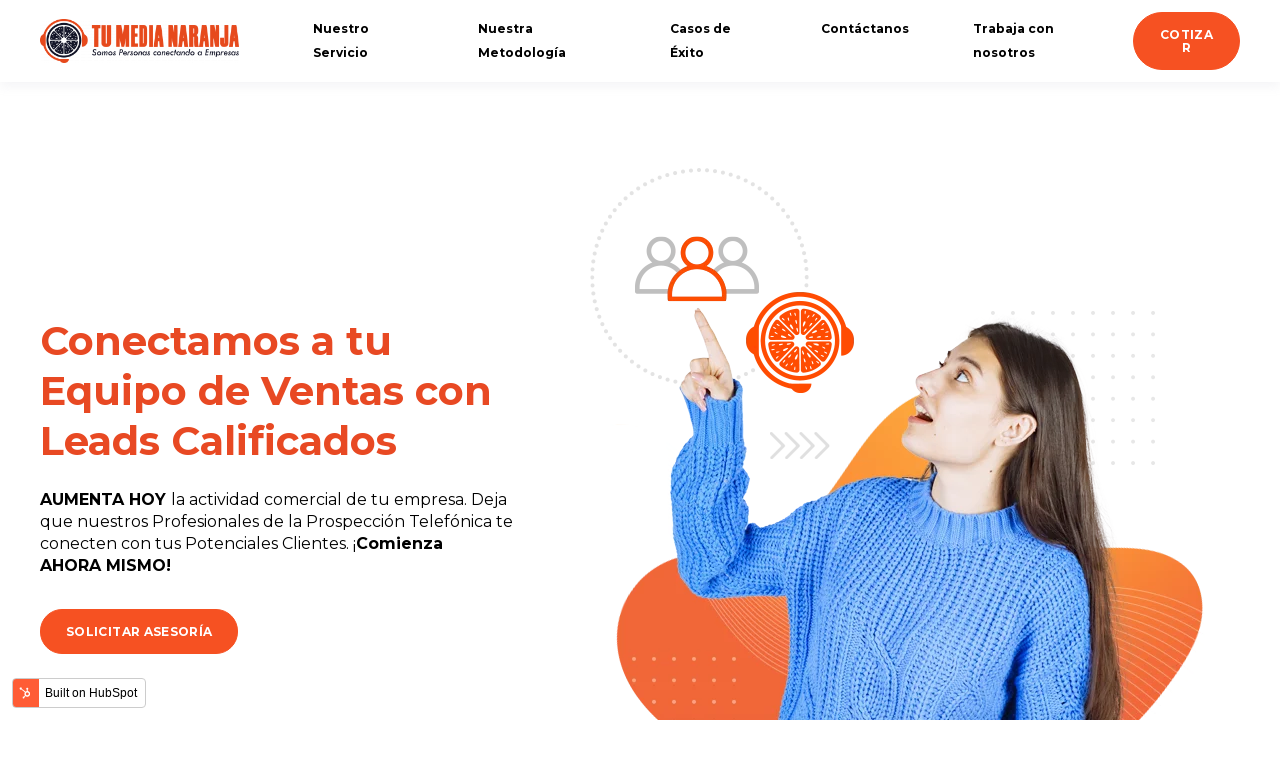

--- FILE ---
content_type: text/html; charset=UTF-8
request_url: https://tumedianaranja.cl/
body_size: 11271
content:
<!doctype html><html lang="es-cl"><head>
    <meta charset="utf-8">
    <title>Home </title>
    
    <meta name="description" content="Conectamos Ventas con Prospectos. Impulsa tu actividad comercial conectando con Potenciales Clientes.">
    

	
	

    
    
    <meta name="viewport" content="width=device-width, initial-scale=1">

    
    <meta property="og:description" content="Conectamos Ventas con Prospectos. Impulsa tu actividad comercial conectando con Potenciales Clientes.">
    <meta property="og:title" content="Home ">
    <meta name="twitter:description" content="Conectamos Ventas con Prospectos. Impulsa tu actividad comercial conectando con Potenciales Clientes.">
    <meta name="twitter:title" content="Home ">

    

    
    <style>
a.cta_button{-moz-box-sizing:content-box !important;-webkit-box-sizing:content-box !important;box-sizing:content-box !important;vertical-align:middle}.hs-breadcrumb-menu{list-style-type:none;margin:0px 0px 0px 0px;padding:0px 0px 0px 0px}.hs-breadcrumb-menu-item{float:left;padding:10px 0px 10px 10px}.hs-breadcrumb-menu-divider:before{content:'›';padding-left:10px}.hs-featured-image-link{border:0}.hs-featured-image{float:right;margin:0 0 20px 20px;max-width:50%}@media (max-width: 568px){.hs-featured-image{float:none;margin:0;width:100%;max-width:100%}}.hs-screen-reader-text{clip:rect(1px, 1px, 1px, 1px);height:1px;overflow:hidden;position:absolute !important;width:1px}
</style>

<link rel="stylesheet" href="https://tumedianaranja.cl/hubfs/hub_generated/template_assets/1/125520875416/1742193523326/template_main.min.css">

  <style>
    

    

    

    

    

    

  </style>
  
<link rel="stylesheet" href="/hs/hsstatic/AsyncSupport/static-1.501/sass/rss_post_listing.css">
<style>
  @font-face {
    font-family: "Montserrat";
    font-weight: 400;
    font-style: normal;
    font-display: swap;
    src: url("/_hcms/googlefonts/Montserrat/regular.woff2") format("woff2"), url("/_hcms/googlefonts/Montserrat/regular.woff") format("woff");
  }
  @font-face {
    font-family: "Montserrat";
    font-weight: 700;
    font-style: normal;
    font-display: swap;
    src: url("/_hcms/googlefonts/Montserrat/700.woff2") format("woff2"), url("/_hcms/googlefonts/Montserrat/700.woff") format("woff");
  }
  @font-face {
    font-family: "Montserrat";
    font-weight: 700;
    font-style: normal;
    font-display: swap;
    src: url("/_hcms/googlefonts/Montserrat/700.woff2") format("woff2"), url("/_hcms/googlefonts/Montserrat/700.woff") format("woff");
  }
</style>

<!-- Editor Styles -->
<style id="hs_editor_style" type="text/css">
#hs_cos_wrapper_widget_1690485131742  { display: block !important; padding-bottom: 0px !important }
#hs_cos_wrapper_widget_1690485131742  { display: block !important; padding-bottom: 0px !important }
.dnd_area-row-0-force-full-width-section > .row-fluid {
  max-width: none !important;
}
.dnd_area-dnd_partial-2-module-2-flexbox-positioning {
  display: -ms-flexbox !important;
  -ms-flex-direction: column !important;
  -ms-flex-align: center !important;
  -ms-flex-pack: start;
  display: flex !important;
  flex-direction: column !important;
  align-items: center !important;
  justify-content: flex-start;
}
.dnd_area-dnd_partial-2-module-2-flexbox-positioning > div {
  max-width: 100%;
  flex-shrink: 0 !important;
}
/* HubSpot Non-stacked Media Query Styles */
@media (min-width:768px) {
  .dnd_area-row-2-vertical-alignment > .row-fluid {
    display: -ms-flexbox !important;
    -ms-flex-direction: row;
    display: flex !important;
    flex-direction: row;
  }
  .dnd_area-row-3-vertical-alignment > .row-fluid {
    display: -ms-flexbox !important;
    -ms-flex-direction: row;
    display: flex !important;
    flex-direction: row;
  }
  .cell_1690378261321-vertical-alignment {
    display: -ms-flexbox !important;
    -ms-flex-direction: column !important;
    -ms-flex-pack: center !important;
    display: flex !important;
    flex-direction: column !important;
    justify-content: center !important;
  }
  .cell_1690378261321-vertical-alignment > div {
    flex-shrink: 0 !important;
  }
  .cell_1690378675663-vertical-alignment {
    display: -ms-flexbox !important;
    -ms-flex-direction: column !important;
    -ms-flex-pack: center !important;
    display: flex !important;
    flex-direction: column !important;
    justify-content: center !important;
  }
  .cell_1690378675663-vertical-alignment > div {
    flex-shrink: 0 !important;
  }
  .dnd_area-dnd_partial-3-column-1-vertical-alignment {
    display: -ms-flexbox !important;
    -ms-flex-direction: column !important;
    -ms-flex-pack: center !important;
    display: flex !important;
    flex-direction: column !important;
    justify-content: center !important;
  }
  .dnd_area-dnd_partial-3-column-1-vertical-alignment > div {
    flex-shrink: 0 !important;
  }
}
/* HubSpot Styles (default) */
.dnd_area-row-0-padding {
  padding-top: 0px !important;
  padding-bottom: 0px !important;
  padding-left: 0px !important;
  padding-right: 0px !important;
}
.dnd_area-row-1-background-layers {
  background-image: url('https://tumedianaranja.cl/hubfs/bannerr.jpg') !important;
  background-position: center center !important;
  background-size: cover !important;
  background-repeat: no-repeat !important;
}
.dnd_area-row-2-background-layers {
  background-image: linear-gradient(rgba(250, 250, 250, 1), rgba(250, 250, 250, 1)) !important;
  background-position: left top !important;
  background-size: auto !important;
  background-repeat: no-repeat !important;
}
.dnd_area-row-3-background-layers {
  background-image: linear-gradient(rgba(255, 255, 255, 1), rgba(255, 255, 255, 1)) !important;
  background-position: left top !important;
  background-size: auto !important;
  background-repeat: no-repeat !important;
}
.dnd_area-row-4-background-layers {
  background-image: linear-gradient(rgba(20, 30, 41, 1), rgba(20, 30, 41, 1)) !important;
  background-position: left top !important;
  background-size: auto !important;
  background-repeat: no-repeat !important;
}
.dnd_area-row-5-background-layers {
  background-image: linear-gradient(rgba(255, 255, 255, 1), rgba(255, 255, 255, 1)) !important;
  background-position: left top !important;
  background-size: auto !important;
  background-repeat: no-repeat !important;
}
.dnd_area-row-6-padding {
  padding-top: 0px !important;
}
.dnd_area-row-7-background-layers {
  background-image: linear-gradient(rgba(250, 250, 250, 1), rgba(250, 250, 250, 1)) !important;
  background-position: left top !important;
  background-size: auto !important;
  background-repeat: no-repeat !important;
}
.cell_1690378675663-padding {
  padding-bottom: 0px !important;
}
.dnd_area-dnd_partial-3-column-1-padding {
  padding-left: 0px !important;
  padding-right: 0px !important;
}
.dnd_area-dnd_partial-3-column-1-row-0-padding {
  padding-bottom: 50px !important;
}
.dnd_area-dnd_partial-3-column-1-row-1-padding {
  padding-bottom: 48px !important;
}
.dnd_area-dnd_partial-3-column-1-row-2-padding {
  padding-bottom: 48px !important;
}
.dnd_area-dnd_partial-3-column-1-row-3-padding {
  padding-bottom: 48px !important;
}
.dnd_area-dnd_partial-8-column-1-padding {
  padding-left: 0px !important;
  padding-right: 0px !important;
}
.dnd_area-dnd_partial-8-column-1-row-0-padding {
  padding-bottom: 48px !important;
}
/* HubSpot Styles (mobile) */
@media screen and (max-width:767px) {
  .dnd_area-row-3-padding {
    padding-bottom: 40px !important;
  }
  .dnd_area-row-4-padding {
    padding-top: 50px !important;
  }
  .dnd_area-row-5-padding {
    padding-top: 50px !important;
  }
  .widget_1690378890301-hidden {
    display: none !important;
  }
  .dnd_area-dnd_partial-2-module-1-padding > #hs_cos_wrapper_dnd_area-dnd_partial-2-module-1 {
    padding-bottom: 15px !important;
  }
  .dnd_area-dnd_partial-3-column-1-row-0-padding {
    padding-bottom: 25px !important;
  }
  .dnd_area-dnd_partial-3-column-1-row-1-padding {
    padding-bottom: 20px !important;
  }
  .dnd_area-dnd_partial-3-column-1-row-2-padding {
    padding-bottom: 20px !important;
  }
  .dnd_area-dnd_partial-3-column-1-row-3-padding {
    padding-bottom: 20px !important;
  }
}
</style>
    

    
    <link rel="canonical" href="https://tumedianaranja.cl">


<meta property="og:url" content="https://tumedianaranja.cl">
<meta name="twitter:card" content="summary">
<meta http-equiv="content-language" content="es-cl">






  <meta name="generator" content="HubSpot"></head>
  <body>
    <div class="body-wrapper   hs-content-id-126992119643 hs-site-page page ">
      
        <div data-global-resource-path="@marketplace/kalungicom/atlas-theme/templates/partials/header.html">

  <div id="hs_cos_wrapper_Navbar_with_Menu" class="hs_cos_wrapper hs_cos_wrapper_widget hs_cos_wrapper_type_module" style="" data-hs-cos-general-type="widget" data-hs-cos-type="module">



<header class="kl-header">

  <nav class="kl-navbar content-wrapper">

    
      

  

    

    

    

    

    

    

  

  

  

  

  

  

  
    <a href="https://tumedianaranja.cl">
        

  
    
  

  

  
    
  

  <img src="https://tumedianaranja.cl/hubfs/Logo.png" alt="Logo" width="100%" style="max-width: 200px; max-height: 44px" class="kl-navbar__logo">
      </a>
  
    

    <div class="kl-navbar__mobile">
      
      
      <button class="hamburger hamburger--squeeze kl-navbar__hamburger" type="button">
        <span class="hamburger-box">
          <span class="hamburger-inner"></span>
        </span>
      </button>
      
    </div>

    <div class="kl-navbar__content">

      <ul class="kl-navbar__menu">
        
          <li class="kl-navbar__item">

            
            

            

  

    

    

    

    

    

    

  

  
    
  

  

  

  

  

  
    <a href="https://tumedianaranja.cl/nuestros-servicios?hsLang=es-cl" class="kl-navbar__button kl-navbar__dropdown">
              <span>Nuestro Servicio</span>
            </a>
  

            
			
          </li>
        
          <li class="kl-navbar__item">

            
            

            

  

    

    

    

    

    

    

  

  
    
  

  

  

  

  

  
    <a href="https://tumedianaranja.cl/nuestra-metodolog%C3%ADa?hsLang=es-cl" class="kl-navbar__button kl-navbar__dropdown">
              <span>Nuestra Metodología </span>
            </a>
  

            
			
          </li>
        
          <li class="kl-navbar__item">

            
            
              
            

            

  

    

    

    

    

    

    

  

  
    
  

  

  

  

  

  
    <a href="https://tumedianaranja.cl/casos-de-%C3%A9xito?hsLang=es-cl" class="kl-navbar__button kl-navbar__dropdown kl-navbar__leaf">
              <span>Casos de Éxito</span>
            </a>
  

            
			
          </li>
        
          <li class="kl-navbar__item">

            
            

            

  

    

    

    

    

    

    

  

  
    
  

  

  

  

  

  
    <a href="https://tumedianaranja.cl/contacto?hsLang=es-cl" class="kl-navbar__button kl-navbar__dropdown">
              <span>Contáctanos</span>
            </a>
  

            
			
			<div class="kl-navbar__panel">
				<div class="kl-navbar__panel-wrapper">
					
					<div class="kl-navbar__description kl-navbar__description--full">
						

  

    

    

    

    

    

    

  

  

  

  

  

  

  
    <a href="https://tumedianaranja.cl/contacto?hsLang=es-cl">
						<h2>Entra en contacto con nuestro Equipo Comercial.&nbsp;</h2>
<p>Agenda una reunión, háblanos de tu empresa y obtén una propuesta personalizada basada en tus necesidades.&nbsp;</p>
						</a>
  
					</div>
					
					<div class="kl-navbar__categories">
						
						<div class="kl-navbar__description">
							

  

    

    

    

    

    

    

  

  

  

  

  

  

  
    <a href="https://tumedianaranja.cl/contacto?hsLang=es-cl">
							<h3>Cotizar</h3>
<p>Comunícate con el área comercial.&nbsp;</p>
							</a>
  
						</div>
						
						<div class="kl-navbar__description">
							

  

    

    

    

    

    
      
      
    

    
      
    

  

  

  

  

  

  

  
    <a href="https://api.whatsapp.com/send?phone=56963432971&amp;text=Hola%2C%20me%20gustar%C3%ADa%20agendar%20una%20reuni%C3%B3n%20para%20obtener%20una%20propuesta%20comercial.%20" target="_blank" rel="noopener">
							<h3>WhatsApp</h3>
<p>Chatea con un ejecutivo de ventas.&nbsp;</p>
							</a>
  
						</div>
						
					</div>
				</div>
			</div>
			
          </li>
        
          <li class="kl-navbar__item">

            
            

            

  

    

    

    

    

    

    

  

  
    
  

  

  

  

  

  
    <a href="https://tumedianaranja.cl/trabaja-con-nosotros?hsLang=es-cl" class="kl-navbar__button kl-navbar__dropdown">
              <span>Trabaja con nosotros</span>
            </a>
  

            
			
          </li>
        
      </ul>

      <div class="kl-navbar__end">
        
        
    

  
  	  
  	
		
	
	
    

  

  

  

  

    

  

    

    

    

    

    
      
      
    

    
      
    

  

  
    
  

  

  

  

  

  
    <a href="https://tumedianaranja.cl/contacto?hsLang=es-cl" target="_blank" rel="noopener" class="button Navbar_with_Menu__button">
      <span>COTIZAR</span>
    </a>
  

  
  
        
    

  
  	  
  	
		
	
	
    

  

  

  

  
  
      </div>

    </div>

  </nav>

</header>

<div class="kl-header-placeholder"></div></div>

</div>
      

      
<main class="body-container-wrapper">

  <div class="container-fluid body-container body-container--home">
<div class="row-fluid-wrapper">
<div class="row-fluid">
<div class="span12 widget-span widget-type-cell " style="" data-widget-type="cell" data-x="0" data-w="12">

<div class="row-fluid-wrapper row-depth-1 row-number-1 dnd_area-row-0-force-full-width-section dnd-section dnd_area-row-0-padding">
<div class="row-fluid ">
<div class="span12 widget-span widget-type-custom_widget dnd-module" style="" data-widget-type="custom_widget" data-x="0" data-w="12">
<div id="hs_cos_wrapper_dnd_area-dnd_partial-1-module-1" class="hs_cos_wrapper hs_cos_wrapper_widget hs_cos_wrapper_type_module" style="" data-hs-cos-general-type="widget" data-hs-cos-type="module">





<div class="kl-hero-02">
  <div class="kl-hero-02__content">
    

  

  

  <div class="kl-rich-text">

    

    <div><h1 style="line-height: 1.25;"><span style="color: #e84923;">Conectamos a tu Equipo de Ventas con Leads Calificados</span></h1>
<p><strong>AUMENTA HOY </strong>la actividad comercial de tu empresa. <span>Deja que nuestros Profesionales de la Prospección Telefónica te conecten con tus Potenciales Clientes. ¡<strong>Comienza AHORA&nbsp;MISMO!</strong></span></p></div>

    
      <div class="kl-rich-text__buttons">
        

  
  	  
  	
		
	
	
    

  

  

  

  

    

  

    

    

    

    

    

    

  

  
    
  

  

  

  

  

  
    <a href="#form" class="button dnd_area-dnd_partial-1-module-1__primary_cta">
      <span>SOLICITAR ASESORÍA</span>
    </a>
  

  
        

  
  	  
  	
		
	
	
    
      
    

  

  

  

  
      </div>
    

    
  </div>
    

  
    
  

  
    
  

  <div class="kl-hero-02__image kl-hero-02__image--center kl-hero-02__image--middle">
    
      
      

  
    

  

  
    
  

  

  <img src="https://tumedianaranja.cl/hubfs/Chica_headerr.webp" alt="Chica_headerr" style="max-width: 100%; height: auto;" loading="">
    
  </div>
  </div>
</div></div>

</div><!--end widget-span -->
</div><!--end row-->
</div><!--end row-wrapper -->

<div class="row-fluid-wrapper row-depth-1 row-number-2 dnd-section dnd_area-row-1-background-image dnd_area-row-1-background-layers">
<div class="row-fluid ">
<div class="span12 widget-span widget-type-custom_widget dnd-module" style="" data-widget-type="custom_widget" data-x="0" data-w="12">
<div id="hs_cos_wrapper_dnd_area-dnd_partial-6-module-1" class="hs_cos_wrapper hs_cos_wrapper_widget hs_cos_wrapper_type_module" style="" data-hs-cos-general-type="widget" data-hs-cos-type="module">

<div class="kl-cards-slider-wrapper">
  <div class="kl-cards-slider">
    
    
      <div class="kl-cards-slider__card kl-cards-slider__card--active">

        <div class="kl-cards-slider__header">

          

          

        </div>

        <div class="kl-cards-slider__content">
          
            <div><h5><strong>¿CUÁL ES NUESTRO OBJETIVO?</strong></h5>
<p>Ofrecer a nuestros clientes un servicio de Prospección B2B de alta calidad, transformando cada llamada en una oportunidad y asegurándonos de que cada contacto sea relevante, calificado y alineado con la visión y objetivos de su empresa.</p>
<p>&nbsp;</p></div>
          
            <div><h5><strong>¿CÓMO LO HACEMOS?</strong></h5>
<p><span>Entendemos que cada conexión es única, y que detrás de cada llamada hay una historia, una necesidad y una solución esperando ser descubierta. Es por eso que hemos diseñado un proceso específico para garantizar conexiones B2B significativas y efectivas.</span></p></div>
          
        </div>

      </div>
    
    
  </div>
</div></div>

</div><!--end widget-span -->
</div><!--end row-->
</div><!--end row-wrapper -->

<div class="row-fluid-wrapper row-depth-1 row-number-3 dnd_area-row-2-background-layers dnd_area-row-2-background-color dnd-section dnd_area-row-2-vertical-alignment">
<div class="row-fluid ">
<div class="span6 widget-span widget-type-cell cell_1690378675663-vertical-alignment cell_1690378675663-padding dnd-column" style="" data-widget-type="cell" data-x="0" data-w="6">

<div class="row-fluid-wrapper row-depth-1 row-number-4 dnd-row">
<div class="row-fluid ">
<div class="span12 widget-span widget-type-custom_widget dnd-module" style="" data-widget-type="custom_widget" data-x="0" data-w="12">
<div id="hs_cos_wrapper_widget_1690985393634" class="hs_cos_wrapper hs_cos_wrapper_widget hs_cos_wrapper_type_module" style="" data-hs-cos-general-type="widget" data-hs-cos-type="module"><a id="form" class="kl-custom-anchor" data-hs-anchor="true"></a></div>

</div><!--end widget-span -->
</div><!--end row-->
</div><!--end row-wrapper -->

<div class="row-fluid-wrapper row-depth-1 row-number-5 dnd-row">
<div class="row-fluid ">
<div class="span12 widget-span widget-type-custom_widget dnd-module" style="" data-widget-type="custom_widget" data-x="0" data-w="12">
<div id="hs_cos_wrapper_widget_1690485131742" class="hs_cos_wrapper hs_cos_wrapper_widget hs_cos_wrapper_type_module widget-type-header" style="" data-hs-cos-general-type="widget" data-hs-cos-type="module">



<span id="hs_cos_wrapper_widget_1690485131742_" class="hs_cos_wrapper hs_cos_wrapper_widget hs_cos_wrapper_type_header" style="" data-hs-cos-general-type="widget" data-hs-cos-type="header"><h2>Obtén una Propuesta enfocada en las necesidades de tu Equipo Comercial</h2></span></div>

</div><!--end widget-span -->
</div><!--end row-->
</div><!--end row-wrapper -->

<div class="row-fluid-wrapper row-depth-1 row-number-6 dnd-row">
<div class="row-fluid ">
<div class="span12 widget-span widget-type-custom_widget dnd_area-dnd_partial-2-module-2-flexbox-positioning dnd-module" style="" data-widget-type="custom_widget" data-x="0" data-w="12">
<div id="hs_cos_wrapper_dnd_area-dnd_partial-2-module-2" class="hs_cos_wrapper hs_cos_wrapper_widget hs_cos_wrapper_type_module widget-type-linked_image widget-type-linked_image" style="" data-hs-cos-general-type="widget" data-hs-cos-type="module">
    






  



<span id="hs_cos_wrapper_dnd_area-dnd_partial-2-module-2_" class="hs_cos_wrapper hs_cos_wrapper_widget hs_cos_wrapper_type_linked_image" style="" data-hs-cos-general-type="widget" data-hs-cos-type="linked_image"><img src="https://tumedianaranja.cl/hs-fs/hubfs/atenci%C3%B3n.png?width=500&amp;height=486&amp;name=atenci%C3%B3n.png" class="hs-image-widget " width="500" height="486" style="max-width: 100%; height: auto;" alt="atención" title="atención" srcset="https://tumedianaranja.cl/hs-fs/hubfs/atenci%C3%B3n.png?width=250&amp;height=243&amp;name=atenci%C3%B3n.png 250w, https://tumedianaranja.cl/hs-fs/hubfs/atenci%C3%B3n.png?width=500&amp;height=486&amp;name=atenci%C3%B3n.png 500w, https://tumedianaranja.cl/hs-fs/hubfs/atenci%C3%B3n.png?width=750&amp;height=729&amp;name=atenci%C3%B3n.png 750w, https://tumedianaranja.cl/hs-fs/hubfs/atenci%C3%B3n.png?width=1000&amp;height=972&amp;name=atenci%C3%B3n.png 1000w, https://tumedianaranja.cl/hs-fs/hubfs/atenci%C3%B3n.png?width=1250&amp;height=1215&amp;name=atenci%C3%B3n.png 1250w, https://tumedianaranja.cl/hs-fs/hubfs/atenci%C3%B3n.png?width=1500&amp;height=1458&amp;name=atenci%C3%B3n.png 1500w" sizes="(max-width: 500px) 100vw, 500px"></span></div>

</div><!--end widget-span -->
</div><!--end row-->
</div><!--end row-wrapper -->

<div class="row-fluid-wrapper row-depth-1 row-number-7 dnd-row">
<div class="row-fluid ">
<div class="span12 widget-span widget-type-custom_widget dnd-module dnd_area-dnd_partial-2-module-1-padding" style="" data-widget-type="custom_widget" data-x="0" data-w="12">
<div id="hs_cos_wrapper_dnd_area-dnd_partial-2-module-1" class="hs_cos_wrapper hs_cos_wrapper_widget hs_cos_wrapper_type_module" style="" data-hs-cos-general-type="widget" data-hs-cos-type="module">




  

  

  <div class="kl-rich-text">

    

    <div><p>Déjanos tus datos y uno de nuestros Expertos se pondrá en contacto contigo para identificar la situación actual de tu empresa y las oportunidades de optimización para presentarte una propuesta totalmente enfocada en tus necesidades y objetivos comerciales.</p></div>

    

    
  </div></div>

</div><!--end widget-span -->
</div><!--end row-->
</div><!--end row-wrapper -->

</div><!--end widget-span -->
<div class="span6 widget-span widget-type-cell cell_1690378261321-vertical-alignment dnd-column" style="" data-widget-type="cell" data-x="6" data-w="6">

<div class="row-fluid-wrapper row-depth-1 row-number-8 dnd-row">
<div class="row-fluid ">
<div class="span12 widget-span widget-type-custom_widget widget_1690378890301-hidden dnd-module" style="" data-widget-type="custom_widget" data-x="0" data-w="12">
<div id="hs_cos_wrapper_widget_1690378890301" class="hs_cos_wrapper hs_cos_wrapper_widget hs_cos_wrapper_type_module" style="" data-hs-cos-general-type="widget" data-hs-cos-type="module">




  

  

  <div class="kl-rich-text">

    

    <div><h3>Completa el formulario y un consultor experto te contactará en breve.&nbsp;</h3></div>

    

    
  </div></div>

</div><!--end widget-span -->
</div><!--end row-->
</div><!--end row-wrapper -->

<div class="row-fluid-wrapper row-depth-1 row-number-9 dnd-row">
<div class="row-fluid ">
<div class="span12 widget-span widget-type-custom_widget dnd-module" style="" data-widget-type="custom_widget" data-x="0" data-w="12">
<div id="hs_cos_wrapper_widget_1690378261077" class="hs_cos_wrapper hs_cos_wrapper_widget hs_cos_wrapper_type_module widget-type-form" style="" data-hs-cos-general-type="widget" data-hs-cos-type="module">


	



	<span id="hs_cos_wrapper_widget_1690378261077_" class="hs_cos_wrapper hs_cos_wrapper_widget hs_cos_wrapper_type_form" style="" data-hs-cos-general-type="widget" data-hs-cos-type="form">
<div id="hs_form_target_widget_1690378261077"></div>








</span>
</div>

</div><!--end widget-span -->
</div><!--end row-->
</div><!--end row-wrapper -->

</div><!--end widget-span -->
</div><!--end row-->
</div><!--end row-wrapper -->

<div class="row-fluid-wrapper row-depth-1 row-number-10 dnd-section dnd_area-row-3-padding dnd_area-row-3-background-layers dnd_area-row-3-background-color dnd_area-row-3-vertical-alignment">
<div class="row-fluid ">
<div class="span12 widget-span widget-type-cell dnd_area-dnd_partial-3-column-1-padding dnd-column dnd_area-dnd_partial-3-column-1-vertical-alignment" style="" data-widget-type="cell" data-x="0" data-w="12">

<div class="row-fluid-wrapper row-depth-1 row-number-11 dnd-row dnd_area-dnd_partial-3-column-1-row-0-padding">
<div class="row-fluid ">
<div class="span12 widget-span widget-type-custom_widget dnd-module" style="" data-widget-type="custom_widget" data-x="0" data-w="12">
<div id="hs_cos_wrapper_dnd_area-dnd_partial-3-module-2" class="hs_cos_wrapper hs_cos_wrapper_widget hs_cos_wrapper_type_module" style="" data-hs-cos-general-type="widget" data-hs-cos-type="module">




  

  

  <div class="kl-rich-text">

    
      <span class="kl-rich-text__preheader">
        Proceso de Prospección Comercial
      </span>
    

    <div><h2>Conoce nuestra Metodología</h2>
<p><span>Más que una agencia, somos tu aliado estratégico en la Prospección Comercial. A través de un enfoque 100% telefónico, Conectamos a empresas con otras empresas, generando oportunidades comerciales significativas y duraderas. Nuestro equipo de Profesionales está especializado en identificar, calificar y asignar prospectos para tu negocio. Deja en nuestras manos la tarea de encontrar a tu siguiente potencial cliente.</span></p></div>

    

    
  </div></div>

</div><!--end widget-span -->
</div><!--end row-->
</div><!--end row-wrapper -->

<div class="row-fluid-wrapper row-depth-1 row-number-12 dnd_area-dnd_partial-3-column-1-row-1-padding dnd-row">
<div class="row-fluid ">
<div class="span12 widget-span widget-type-custom_widget dnd-module" style="" data-widget-type="custom_widget" data-x="0" data-w="12">
<div id="hs_cos_wrapper_dnd_area-dnd_partial-3-module-3" class="hs_cos_wrapper hs_cos_wrapper_widget hs_cos_wrapper_type_module" style="" data-hs-cos-general-type="widget" data-hs-cos-type="module">

<div class="kl-features-01">

  
    <div class="kl-features-01__card">

      

        
          <div class="kl-features-01__image">
            <img src="https://tumedianaranja.cl/hubfs/trainingg.png" alt="trainingg">
          </div>
        

      

      <h4>Entendimiento del Cliente</h4>
      <p>Antes de comenzar, nos sumergimos en el conocimiento de tu negocio, para comprender tus necesidades y objetivos.</p>

    </div>
  
    <div class="kl-features-01__card">

      

        
          <div class="kl-features-01__image">
            <img src="https://tumedianaranja.cl/hubfs/publico_objetivo2.png" alt="publico_objetivo2">
          </div>
        

      

      <h4>Segmentación del Mercado</h4>
      <p>Identificamos y definimos el público objetivo que se alinea mejor con tu producto o servicio.</p>

    </div>
  
    <div class="kl-features-01__card">

      

        
          <div class="kl-features-01__image">
            <img src="https://tumedianaranja.cl/hubfs/estrategia2.png" alt="estrategia2">
          </div>
        

      

      <h4>Creación de la Estrategia</h4>
      <p>Diseñamos un plan de acción, adaptado y personalizado, para abordar a tus potenciales clientes de forma eficiente.</p>

    </div>
  

</div></div>

</div><!--end widget-span -->
</div><!--end row-->
</div><!--end row-wrapper -->

<div class="row-fluid-wrapper row-depth-1 row-number-13 dnd_area-dnd_partial-3-column-1-row-2-padding dnd-row">
<div class="row-fluid ">
<div class="span12 widget-span widget-type-custom_widget dnd-module" style="" data-widget-type="custom_widget" data-x="0" data-w="12">
<div id="hs_cos_wrapper_module_16924488986372" class="hs_cos_wrapper hs_cos_wrapper_widget hs_cos_wrapper_type_module" style="" data-hs-cos-general-type="widget" data-hs-cos-type="module">

<div class="kl-features-01">

  
    <div class="kl-features-01__card">

      

        
          <div class="kl-features-01__image">
            <img src="https://tumedianaranja.cl/hubfs/speech.png" alt="speech">
          </div>
        

      

      <h4>Preparación de Guiones</h4>
      <p>Creamos guiones telefónicos que no sólo informan, sino que enganchan y capturan el interés de tus prospectos.</p>

    </div>
  
    <div class="kl-features-01__card">

      

        
          <div class="kl-features-01__image">
            <img src="https://tumedianaranja.cl/hubfs/training2.png" alt="training2">
          </div>
        

      

      <h4>Entrenamiento Especializado</h4>
      <p>Nuestro equipo se capacita en función de tu industria y producto, garantizando que representen a tu marca con excelencia.</p>

    </div>
  
    <div class="kl-features-01__card">

      

        
          <div class="kl-features-01__image">
            <img src="https://tumedianaranja.cl/hubfs/call.png" alt="call">
          </div>
        

      

      <h4>Ejecución de Llamadas</h4>
      <p>Con pasión y profesionalismo, nos ponemos en contacto con los prospectos, transmitiendo el valor de tu propuesta.</p>

    </div>
  

</div></div>

</div><!--end widget-span -->
</div><!--end row-->
</div><!--end row-wrapper -->

<div class="row-fluid-wrapper row-depth-1 row-number-14 dnd_area-dnd_partial-3-column-1-row-3-padding dnd-row">
<div class="row-fluid ">
<div class="span12 widget-span widget-type-custom_widget dnd-module" style="" data-widget-type="custom_widget" data-x="0" data-w="12">
<div id="hs_cos_wrapper_module_16924488716722" class="hs_cos_wrapper hs_cos_wrapper_widget hs_cos_wrapper_type_module" style="" data-hs-cos-general-type="widget" data-hs-cos-type="module">

<div class="kl-features-01">

  
    <div class="kl-features-01__card">

      

        
          <div class="kl-features-01__image">
            <img src="https://tumedianaranja.cl/hubfs/user.png" alt="user">
          </div>
        

      

      <h4>Calificación de Prospectos</h4>
      <p>A través de una serie de criterios preestablecidos, evaluamos y calificamos cada contacto para asegurarnos de su potencial.</p>

    </div>
  
    <div class="kl-features-01__card">

      

        
          <div class="kl-features-01__image">
            <img src="https://tumedianaranja.cl/hubfs/feedback2.png" alt="feedback2">
          </div>
        

      

      <h4>Retroalimentación Constante</h4>
      <p>Te mantenemos informado sobre nuestros avances y resultados, adaptando nuestra estrategia según sea necesario.</p>

    </div>
  
    <div class="kl-features-01__card">

      

        
          <div class="kl-features-01__image">
            <img src="https://tumedianaranja.cl/hubfs/prospecto.png" alt="prospecto">
          </div>
        

      

      <h4>Entrega de Prospectos Calificados</h4>
      <p>Una vez identificados los prospectos más adecuados, los conectamos contigo para que puedas continuar con el proceso comercial.</p>

    </div>
  

</div></div>

</div><!--end widget-span -->
</div><!--end row-->
</div><!--end row-wrapper -->

</div><!--end widget-span -->
</div><!--end row-->
</div><!--end row-wrapper -->

<div class="row-fluid-wrapper row-depth-1 row-number-15 dnd-section dnd_area-row-4-background-layers dnd_area-row-4-background-color dnd_area-row-4-padding">
<div class="row-fluid ">
<div class="span12 widget-span widget-type-cell dnd-column" style="" data-widget-type="cell" data-x="0" data-w="12">

<div class="row-fluid-wrapper row-depth-1 row-number-16 dnd-row">
<div class="row-fluid ">
<div class="span12 widget-span widget-type-custom_widget dnd-module" style="" data-widget-type="custom_widget" data-x="0" data-w="12">
<div id="hs_cos_wrapper_module_1690768002318" class="hs_cos_wrapper hs_cos_wrapper_widget hs_cos_wrapper_type_module" style="" data-hs-cos-general-type="widget" data-hs-cos-type="module">




  

  

  <div class="kl-rich-text">

    

    <div><h2><span style="color: #ffffff;">Cifras que avalan nuestra trayectoria</span></h2></div>

    

    
  </div></div>

</div><!--end widget-span -->
</div><!--end row-->
</div><!--end row-wrapper -->

<div class="row-fluid-wrapper row-depth-1 row-number-17 dnd-row">
<div class="row-fluid ">
<div class="span12 widget-span widget-type-custom_widget dnd-module" style="" data-widget-type="custom_widget" data-x="0" data-w="12">
<div id="hs_cos_wrapper_widget_1690461701320" class="hs_cos_wrapper hs_cos_wrapper_widget hs_cos_wrapper_type_module" style="" data-hs-cos-general-type="widget" data-hs-cos-type="module">



<div class="kl-card-grid kl-card-grid--4-columns">
  <div>
    

      <div class="kl-card-grid__card-wrapper">
        <div class="kl-card-grid__card">
          
          <div class="kl-card-grid__content">
            
            <h3><img src="https://tumedianaranja.cl/hs-fs/hubfs/user.png?width=75&amp;height=75&amp;name=user.png" alt="user" width="75" height="75" loading="lazy" style="height: auto; max-width: 100%; width: 75px;" srcset="https://tumedianaranja.cl/hs-fs/hubfs/user.png?width=38&amp;height=38&amp;name=user.png 38w, https://tumedianaranja.cl/hs-fs/hubfs/user.png?width=75&amp;height=75&amp;name=user.png 75w, https://tumedianaranja.cl/hs-fs/hubfs/user.png?width=113&amp;height=113&amp;name=user.png 113w, https://tumedianaranja.cl/hs-fs/hubfs/user.png?width=150&amp;height=150&amp;name=user.png 150w, https://tumedianaranja.cl/hs-fs/hubfs/user.png?width=188&amp;height=188&amp;name=user.png 188w, https://tumedianaranja.cl/hs-fs/hubfs/user.png?width=225&amp;height=225&amp;name=user.png 225w" sizes="(max-width: 75px) 100vw, 75px"></h3>
<h3 style="font-size: 36px; line-height: 1.15;">+15.000</h3>
<p style="line-height: 1.15;">Prospectos Asignados</p>
          </div>
        </div>
      </div>
    

      <div class="kl-card-grid__card-wrapper">
        <div class="kl-card-grid__card">
          
          <div class="kl-card-grid__content">
            
            <h3><img src="https://tumedianaranja.cl/hs-fs/hubfs/schedule.png?width=75&amp;height=75&amp;name=schedule.png" alt="schedule" width="75" height="75" loading="lazy" style="height: auto; max-width: 100%; width: 75px;" srcset="https://tumedianaranja.cl/hs-fs/hubfs/schedule.png?width=38&amp;height=38&amp;name=schedule.png 38w, https://tumedianaranja.cl/hs-fs/hubfs/schedule.png?width=75&amp;height=75&amp;name=schedule.png 75w, https://tumedianaranja.cl/hs-fs/hubfs/schedule.png?width=113&amp;height=113&amp;name=schedule.png 113w, https://tumedianaranja.cl/hs-fs/hubfs/schedule.png?width=150&amp;height=150&amp;name=schedule.png 150w, https://tumedianaranja.cl/hs-fs/hubfs/schedule.png?width=188&amp;height=188&amp;name=schedule.png 188w, https://tumedianaranja.cl/hs-fs/hubfs/schedule.png?width=225&amp;height=225&amp;name=schedule.png 225w" sizes="(max-width: 75px) 100vw, 75px"></h3>
<h3 style="font-size: 36px; line-height: 1.15;">+10.500</h3>
<p style="line-height: 1.15;"><span>Reuniones Realizadas</span></p>
          </div>
        </div>
      </div>
    

      <div class="kl-card-grid__card-wrapper">
        <div class="kl-card-grid__card">
          
          <div class="kl-card-grid__content">
            
            <h3><img src="https://tumedianaranja.cl/hs-fs/hubfs/invoice.png?width=75&amp;height=75&amp;name=invoice.png" alt="invoice" width="75" height="75" loading="lazy" style="height: auto; max-width: 100%; width: 75px;" srcset="https://tumedianaranja.cl/hs-fs/hubfs/invoice.png?width=38&amp;height=38&amp;name=invoice.png 38w, https://tumedianaranja.cl/hs-fs/hubfs/invoice.png?width=75&amp;height=75&amp;name=invoice.png 75w, https://tumedianaranja.cl/hs-fs/hubfs/invoice.png?width=113&amp;height=113&amp;name=invoice.png 113w, https://tumedianaranja.cl/hs-fs/hubfs/invoice.png?width=150&amp;height=150&amp;name=invoice.png 150w, https://tumedianaranja.cl/hs-fs/hubfs/invoice.png?width=188&amp;height=188&amp;name=invoice.png 188w, https://tumedianaranja.cl/hs-fs/hubfs/invoice.png?width=225&amp;height=225&amp;name=invoice.png 225w" sizes="(max-width: 75px) 100vw, 75px"></h3>
<h3 style="font-size: 36px; line-height: 1.15;">+5.250</h3>
<p style="line-height: 1.15;">Cotizaciones Enviadas</p>
          </div>
        </div>
      </div>
    

      <div class="kl-card-grid__card-wrapper">
        <div class="kl-card-grid__card">
          
          <div class="kl-card-grid__content">
            
            <h3><img src="https://tumedianaranja.cl/hs-fs/hubfs/business2.png?width=75&amp;height=75&amp;name=business2.png" alt="business2" width="75" height="75" loading="lazy" style="height: auto; max-width: 100%; width: 75px;" srcset="https://tumedianaranja.cl/hs-fs/hubfs/business2.png?width=38&amp;height=38&amp;name=business2.png 38w, https://tumedianaranja.cl/hs-fs/hubfs/business2.png?width=75&amp;height=75&amp;name=business2.png 75w, https://tumedianaranja.cl/hs-fs/hubfs/business2.png?width=113&amp;height=113&amp;name=business2.png 113w, https://tumedianaranja.cl/hs-fs/hubfs/business2.png?width=150&amp;height=150&amp;name=business2.png 150w, https://tumedianaranja.cl/hs-fs/hubfs/business2.png?width=188&amp;height=188&amp;name=business2.png 188w, https://tumedianaranja.cl/hs-fs/hubfs/business2.png?width=225&amp;height=225&amp;name=business2.png 225w" sizes="(max-width: 75px) 100vw, 75px"></h3>
<h3 style="font-size: 36px; line-height: 1.15;">+800</h3>
<p style="line-height: 1.15;">Transacciones Comerciales</p>
          </div>
        </div>
      </div>
    
  </div>
</div></div>

</div><!--end widget-span -->
</div><!--end row-->
</div><!--end row-wrapper -->

</div><!--end widget-span -->
</div><!--end row-->
</div><!--end row-wrapper -->

<div class="row-fluid-wrapper row-depth-1 row-number-18 dnd-section dnd_area-row-5-background-layers dnd_area-row-5-padding dnd_area-row-5-background-color">
<div class="row-fluid ">
<div class="span12 widget-span widget-type-cell dnd_area-dnd_partial-8-column-1-padding dnd-column" style="" data-widget-type="cell" data-x="0" data-w="12">

<div class="row-fluid-wrapper row-depth-1 row-number-19 dnd-row dnd_area-dnd_partial-8-column-1-row-0-padding">
<div class="row-fluid ">
<div class="span12 widget-span widget-type-custom_widget dnd-module" style="" data-widget-type="custom_widget" data-x="0" data-w="12">
<div id="hs_cos_wrapper_dnd_area-dnd_partial-8-module-2" class="hs_cos_wrapper hs_cos_wrapper_widget hs_cos_wrapper_type_module" style="" data-hs-cos-general-type="widget" data-hs-cos-type="module">




  

  

  <div class="kl-rich-text">

    
      <span class="kl-rich-text__preheader">
        Casos de éxito
      </span>
    

    <div><h2>Ellos aumentaron sus ventas con nuestras estrategias aplicadas</h2></div>

    

    
  </div></div>

</div><!--end widget-span -->
</div><!--end row-->
</div><!--end row-wrapper -->

<div class="row-fluid-wrapper row-depth-1 row-number-20 dnd-row">
<div class="row-fluid ">
<div class="span12 widget-span widget-type-custom_widget dnd-module" style="" data-widget-type="custom_widget" data-x="0" data-w="12">
<div id="hs_cos_wrapper_dnd_area-dnd_partial-8-module-3" class="hs_cos_wrapper hs_cos_wrapper_widget hs_cos_wrapper_type_module" style="" data-hs-cos-general-type="widget" data-hs-cos-type="module">

<div class="kl-pricing">
  
    <div class="kl-pricing__card">
      
      
      <h4></h4>
      <div class="kl-pricing__price">
        <h2><img src="https://tumedianaranja.cl/hs-fs/hubfs/logo-1.png?width=194&amp;height=80&amp;name=logo-1.png" alt="logo-1" width="194" height="80" loading="lazy" style="height: auto; max-width: 100%; width: 194px;" srcset="https://tumedianaranja.cl/hs-fs/hubfs/logo-1.png?width=97&amp;height=40&amp;name=logo-1.png 97w, https://tumedianaranja.cl/hs-fs/hubfs/logo-1.png?width=194&amp;height=80&amp;name=logo-1.png 194w, https://tumedianaranja.cl/hs-fs/hubfs/logo-1.png?width=291&amp;height=120&amp;name=logo-1.png 291w, https://tumedianaranja.cl/hs-fs/hubfs/logo-1.png?width=388&amp;height=160&amp;name=logo-1.png 388w, https://tumedianaranja.cl/hs-fs/hubfs/logo-1.png?width=485&amp;height=200&amp;name=logo-1.png 485w, https://tumedianaranja.cl/hs-fs/hubfs/logo-1.png?width=582&amp;height=240&amp;name=logo-1.png 582w" sizes="(max-width: 194px) 100vw, 194px"></h2>
      </div>
      <div class="kl-pricing__description">
        <p>Desarrollo de estrategia integral de prospección comercial.&nbsp;</p>
      </div>
      <hr>
      <ul class="kl-pricing__features">
        
          <li>
            <span class="kl-pricing__bullet">

  
    

  

  
    
  

  

  <img src="https://tumedianaranja.cl/hubfs/check.png" alt="check" style="max-width: 100%; height: auto;" loading="lazy"></span>
            <span>Diagnóstico y propuesta</span>
          </li>
        
          <li>
            <span class="kl-pricing__bullet">

  
    

  

  
    
  

  

  <img src="https://tumedianaranja.cl/hubfs/check.png" alt="check" style="max-width: 100%; height: auto;" loading="lazy"></span>
            <span>Capacitación al área comercial</span>
          </li>
        
          <li>
            <span class="kl-pricing__bullet">

  
    

  

  
    
  

  

  <img src="https://tumedianaranja.cl/hubfs/check.png" alt="check" style="max-width: 100%; height: auto;" loading="lazy"></span>
            <span>Captación y filtro de prospecto</span>
          </li>
        
          <li>
            <span class="kl-pricing__bullet">

  
    

  

  
    
  

  

  <img src="https://tumedianaranja.cl/hubfs/check.png" alt="check" style="max-width: 100%; height: auto;" loading="lazy"></span>
            <span>Reporte de resultados</span>
          </li>
        
      </ul>
      <div class="kl-pricing__button">
        

  
  	  
  	
		
	
	
    

  

  

  

  

    

  

    

    

    

    

    

    

  

  
    
  

  

  

  

  

  
    <a href="https://tumedianaranja.cl/casos-de-%C3%A9xito?hsLang=es-cl" class="button dnd_area-dnd_partial-8-module-3__button">
      <span>VER MÁS </span>
    </a>
  

  
      </div>
    </div>
  
    <div class="kl-pricing__card">
      
      
      <h4></h4>
      <div class="kl-pricing__price">
        <h2><img src="https://tumedianaranja.cl/hs-fs/hubfs/logo-3.png?width=118&amp;height=80&amp;name=logo-3.png" alt="logo-3" width="118" height="80" loading="lazy" style="height: auto; max-width: 100%; width: 118px;" srcset="https://tumedianaranja.cl/hs-fs/hubfs/logo-3.png?width=59&amp;height=40&amp;name=logo-3.png 59w, https://tumedianaranja.cl/hs-fs/hubfs/logo-3.png?width=118&amp;height=80&amp;name=logo-3.png 118w, https://tumedianaranja.cl/hs-fs/hubfs/logo-3.png?width=177&amp;height=120&amp;name=logo-3.png 177w, https://tumedianaranja.cl/hs-fs/hubfs/logo-3.png?width=236&amp;height=160&amp;name=logo-3.png 236w, https://tumedianaranja.cl/hs-fs/hubfs/logo-3.png?width=295&amp;height=200&amp;name=logo-3.png 295w, https://tumedianaranja.cl/hs-fs/hubfs/logo-3.png?width=354&amp;height=240&amp;name=logo-3.png 354w" sizes="(max-width: 118px) 100vw, 118px"></h2>
      </div>
      <div class="kl-pricing__description">
        <p>Desarrollo de estrategia integral de prospección comercial.&nbsp;</p>
      </div>
      <hr>
      <ul class="kl-pricing__features">
        
          <li>
            <span class="kl-pricing__bullet">

  
    

  

  
    
  

  

  <img src="https://tumedianaranja.cl/hubfs/check.png" alt="check" style="max-width: 100%; height: auto;" loading="lazy"></span>
            <span>Diagnóstico y propuesta</span>
          </li>
        
          <li>
            <span class="kl-pricing__bullet">

  
    

  

  
    
  

  

  <img src="https://tumedianaranja.cl/hubfs/check.png" alt="check" style="max-width: 100%; height: auto;" loading="lazy"></span>
            <span>Capacitación al área comercial</span>
          </li>
        
          <li>
            <span class="kl-pricing__bullet">

  
    

  

  
    
  

  

  <img src="https://tumedianaranja.cl/hubfs/check.png" alt="check" style="max-width: 100%; height: auto;" loading="lazy"></span>
            <span>Captación y filtro de prospecto</span>
          </li>
        
          <li>
            <span class="kl-pricing__bullet">

  
    

  

  
    
  

  

  <img src="https://tumedianaranja.cl/hubfs/check.png" alt="check" style="max-width: 100%; height: auto;" loading="lazy"></span>
            <span>Reporte de resultados</span>
          </li>
        
      </ul>
      <div class="kl-pricing__button">
        

  
  	  
  	
		
	
	
    

  

  

  

  

    

  

    

    

    

    

    

    

  

  
    
  

  

  

  

  

  
    <a href="https://tumedianaranja.cl/casos-de-%C3%A9xito?hsLang=es-cl" class="button dnd_area-dnd_partial-8-module-3__button">
      <span>VER MÁS </span>
    </a>
  

  
      </div>
    </div>
  
    <div class="kl-pricing__card">
      
      
      <h4></h4>
      <div class="kl-pricing__price">
        <h2><img src="https://tumedianaranja.cl/hs-fs/hubfs/logo-2.png?width=244&amp;height=65&amp;name=logo-2.png" alt="logo-2" width="244" height="65" loading="lazy" style="height: auto; max-width: 100%; width: 244px;" srcset="https://tumedianaranja.cl/hs-fs/hubfs/logo-2.png?width=122&amp;height=33&amp;name=logo-2.png 122w, https://tumedianaranja.cl/hs-fs/hubfs/logo-2.png?width=244&amp;height=65&amp;name=logo-2.png 244w, https://tumedianaranja.cl/hs-fs/hubfs/logo-2.png?width=366&amp;height=98&amp;name=logo-2.png 366w, https://tumedianaranja.cl/hs-fs/hubfs/logo-2.png?width=488&amp;height=130&amp;name=logo-2.png 488w, https://tumedianaranja.cl/hs-fs/hubfs/logo-2.png?width=610&amp;height=163&amp;name=logo-2.png 610w, https://tumedianaranja.cl/hs-fs/hubfs/logo-2.png?width=732&amp;height=195&amp;name=logo-2.png 732w" sizes="(max-width: 244px) 100vw, 244px"></h2>
      </div>
      <div class="kl-pricing__description">
        <p>Desarrollo de estrategia integral de prospección comercial.&nbsp;</p>
      </div>
      <hr>
      <ul class="kl-pricing__features">
        
          <li>
            <span class="kl-pricing__bullet">

  
    

  

  
    
  

  

  <img src="https://tumedianaranja.cl/hubfs/check.png" alt="check" style="max-width: 100%; height: auto;" loading="lazy"></span>
            <span>Diagnóstico y propuesta</span>
          </li>
        
          <li>
            <span class="kl-pricing__bullet">

  
    

  

  
    
  

  

  <img src="https://tumedianaranja.cl/hubfs/check.png" alt="check" style="max-width: 100%; height: auto;" loading="lazy"></span>
            <span>Capacitación al área comercial</span>
          </li>
        
          <li>
            <span class="kl-pricing__bullet">

  
    

  

  
    
  

  

  <img src="https://tumedianaranja.cl/hubfs/check.png" alt="check" style="max-width: 100%; height: auto;" loading="lazy"></span>
            <span>Captación y filtro de prospecto</span>
          </li>
        
          <li>
            <span class="kl-pricing__bullet">

  
    

  

  
    
  

  

  <img src="https://tumedianaranja.cl/hubfs/check.png" alt="check" style="max-width: 100%; height: auto;" loading="lazy"></span>
            <span>Reporte de resultados</span>
          </li>
        
      </ul>
      <div class="kl-pricing__button">
        

  
  	  
  	
		
	
	
    

  

  

  

  

    

  

    

    

    

    

    

    

  

  
    
  

  

  

  

  

  
    <a href="https://tumedianaranja.cl/casos-de-%C3%A9xito?hsLang=es-cl" class="button dnd_area-dnd_partial-8-module-3__button">
      <span>VER MÁS </span>
    </a>
  

  
      </div>
    </div>
  
</div></div>

</div><!--end widget-span -->
</div><!--end row-->
</div><!--end row-wrapper -->

</div><!--end widget-span -->
</div><!--end row-->
</div><!--end row-wrapper -->

<div class="row-fluid-wrapper row-depth-1 row-number-21 dnd_area-row-6-padding dnd-section">
<div class="row-fluid ">
<div class="span12 widget-span widget-type-cell dnd-column" style="" data-widget-type="cell" data-x="0" data-w="12">

<div class="row-fluid-wrapper row-depth-1 row-number-22 dnd-row">
<div class="row-fluid ">
<div class="span12 widget-span widget-type-custom_widget dnd-module" style="" data-widget-type="custom_widget" data-x="0" data-w="12">
<div id="hs_cos_wrapper_module_1692636841795" class="hs_cos_wrapper hs_cos_wrapper_widget hs_cos_wrapper_type_module" style="" data-hs-cos-general-type="widget" data-hs-cos-type="module">




  

  

  <div class="kl-rich-text">

    

    <div><h2>Accede a contenido relevante para tu crecimiento</h2></div>

    

    
  </div></div>

</div><!--end widget-span -->
</div><!--end row-->
</div><!--end row-wrapper -->

<div class="row-fluid-wrapper row-depth-1 row-number-23 dnd-row">
<div class="row-fluid ">
<div class="span12 widget-span widget-type-custom_widget dnd-module" style="" data-widget-type="custom_widget" data-x="0" data-w="12">
<div id="hs_cos_wrapper_widget_1692636781935" class="hs_cos_wrapper hs_cos_wrapper_widget hs_cos_wrapper_type_module widget-type-post_listing" style="" data-hs-cos-general-type="widget" data-hs-cos-type="module">
  


<span id="hs_cos_wrapper_widget_1692636781935_" class="hs_cos_wrapper hs_cos_wrapper_widget hs_cos_wrapper_type_post_listing" style="" data-hs-cos-general-type="widget" data-hs-cos-type="post_listing"><div class="block">
  <h3>Posts recientes</h3>
  <div class="widget-module">
    <ul class="hs-hash-1756956432-1767470409986">
    </ul>
  </div>
</div>
</span></div>

</div><!--end widget-span -->
</div><!--end row-->
</div><!--end row-wrapper -->

</div><!--end widget-span -->
</div><!--end row-->
</div><!--end row-wrapper -->

<div class="row-fluid-wrapper row-depth-1 row-number-24 dnd_area-row-7-background-color dnd_area-row-7-background-layers dnd-section">
<div class="row-fluid ">
<div class="span12 widget-span widget-type-custom_widget dnd-module" style="" data-widget-type="custom_widget" data-x="0" data-w="12">
<div id="hs_cos_wrapper_module_1690668230059" class="hs_cos_wrapper hs_cos_wrapper_widget hs_cos_wrapper_type_module" style="" data-hs-cos-general-type="widget" data-hs-cos-type="module">




  
    
  

  

  <div class="kl-rich-text kl-rich-text--center">

    

    <div><div style="text-align: center;">
<h2>Solicita asesoría y recibe una propuesta personalizada</h2>
</div></div>

    
      <div class="kl-rich-text__buttons">
        

  
  	  
  	
		
	
	
    

  

  

  

  

    

  

    

    

    

    

    

    

  

  
    
  

  

  

  

  

  
    <a href="#form" class="button module_1690668230059__primary_cta">
      <span>COTIZAR SERVICIO</span>
    </a>
  

  
        

  
  	  
  	
		
	
	
    
      
    

  

  

  

  
      </div>
    

    
  </div></div>

</div><!--end widget-span -->
</div><!--end row-->
</div><!--end row-wrapper -->

</div><!--end widget-span -->
</div>
</div>
</div>
</main>


      
        <div data-global-resource-path="@marketplace/kalungicom/atlas-theme/templates/partials/footer.html">

  <div id="hs_cos_wrapper_Footer" class="hs_cos_wrapper hs_cos_wrapper_widget hs_cos_wrapper_type_module" style="" data-hs-cos-general-type="widget" data-hs-cos-type="module">





<footer class="kl-footer">
  <div class="kl-footer__wrapper content-wrapper">
    
    <div class="kl-footer__content">

      <div class="kl-footer__info">

        

  

    

    

    

    

    

    

  

  

  

  

  

  

  
    <a href="https://tumedianaranja.cl">
            

  
    

  

  
    
  

  

  <img src="https://tumedianaranja.cl/hubfs/Logo-blanco.png" alt="Logo-blanco" style="max-width: 100%; height: auto;" loading="">
          </a>
  

        <div class="kl-footer__address"><p><span>Rafael Cañas 50 - </span><span>Oficina 101 Providencia - Santiago - Chile</span></p></div>
        <ul class="kl-footer__social">
          
            <a href="https://www.linkedin.com/company/tu-media-naranja/">
            <span id="hs_cos_wrapper_Footer_" class="hs_cos_wrapper hs_cos_wrapper_widget hs_cos_wrapper_type_icon" style="" data-hs-cos-general-type="widget" data-hs-cos-type="icon"><svg version="1.0" xmlns="http://www.w3.org/2000/svg" viewbox="0 0 448 512" aria-hidden="true"><g id="LinkedIn In1_layer"><path d="M100.28 448H7.4V148.9h92.88zM53.79 108.1C24.09 108.1 0 83.5 0 53.8a53.79 53.79 0 0 1 107.58 0c0 29.7-24.1 54.3-53.79 54.3zM447.9 448h-92.68V302.4c0-34.7-.7-79.2-48.29-79.2-48.29 0-55.69 37.7-55.69 76.7V448h-92.78V148.9h89.08v40.8h1.3c12.4-23.5 42.69-48.3 87.88-48.3 94 0 111.28 61.9 111.28 142.3V448z" /></g></svg></span>
            </a>
          
            <a href="https://twitter.com/tmnb2b">
            <span id="hs_cos_wrapper_Footer_" class="hs_cos_wrapper hs_cos_wrapper_widget hs_cos_wrapper_type_icon" style="" data-hs-cos-general-type="widget" data-hs-cos-type="icon"><svg version="1.0" xmlns="http://www.w3.org/2000/svg" viewbox="0 0 512 512" aria-hidden="true"><g id="Twitter2_layer"><path d="M459.37 151.716c.325 4.548.325 9.097.325 13.645 0 138.72-105.583 298.558-298.558 298.558-59.452 0-114.68-17.219-161.137-47.106 8.447.974 16.568 1.299 25.34 1.299 49.055 0 94.213-16.568 130.274-44.832-46.132-.975-84.792-31.188-98.112-72.772 6.498.974 12.995 1.624 19.818 1.624 9.421 0 18.843-1.3 27.614-3.573-48.081-9.747-84.143-51.98-84.143-102.985v-1.299c13.969 7.797 30.214 12.67 47.431 13.319-28.264-18.843-46.781-51.005-46.781-87.391 0-19.492 5.197-37.36 14.294-52.954 51.655 63.675 129.3 105.258 216.365 109.807-1.624-7.797-2.599-15.918-2.599-24.04 0-57.828 46.782-104.934 104.934-104.934 30.213 0 57.502 12.67 76.67 33.137 23.715-4.548 46.456-13.32 66.599-25.34-7.798 24.366-24.366 44.833-46.132 57.827 21.117-2.273 41.584-8.122 60.426-16.243-14.292 20.791-32.161 39.308-52.628 54.253z" /></g></svg></span>
            </a>
          
            <a href="https://www.instagram.com/tmnb2b/">
            <span id="hs_cos_wrapper_Footer_" class="hs_cos_wrapper hs_cos_wrapper_widget hs_cos_wrapper_type_icon" style="" data-hs-cos-general-type="widget" data-hs-cos-type="icon"><svg version="1.0" xmlns="http://www.w3.org/2000/svg" viewbox="0 0 448 512" aria-hidden="true"><g id="Instagram3_layer"><path d="M224.1 141c-63.6 0-114.9 51.3-114.9 114.9s51.3 114.9 114.9 114.9S339 319.5 339 255.9 287.7 141 224.1 141zm0 189.6c-41.1 0-74.7-33.5-74.7-74.7s33.5-74.7 74.7-74.7 74.7 33.5 74.7 74.7-33.6 74.7-74.7 74.7zm146.4-194.3c0 14.9-12 26.8-26.8 26.8-14.9 0-26.8-12-26.8-26.8s12-26.8 26.8-26.8 26.8 12 26.8 26.8zm76.1 27.2c-1.7-35.9-9.9-67.7-36.2-93.9-26.2-26.2-58-34.4-93.9-36.2-37-2.1-147.9-2.1-184.9 0-35.8 1.7-67.6 9.9-93.9 36.1s-34.4 58-36.2 93.9c-2.1 37-2.1 147.9 0 184.9 1.7 35.9 9.9 67.7 36.2 93.9s58 34.4 93.9 36.2c37 2.1 147.9 2.1 184.9 0 35.9-1.7 67.7-9.9 93.9-36.2 26.2-26.2 34.4-58 36.2-93.9 2.1-37 2.1-147.8 0-184.8zM398.8 388c-7.8 19.6-22.9 34.7-42.6 42.6-29.5 11.7-99.5 9-132.1 9s-102.7 2.6-132.1-9c-19.6-7.8-34.7-22.9-42.6-42.6-11.7-29.5-9-99.5-9-132.1s-2.6-102.7 9-132.1c7.8-19.6 22.9-34.7 42.6-42.6 29.5-11.7 99.5-9 132.1-9s102.7-2.6 132.1 9c19.6 7.8 34.7 22.9 42.6 42.6 11.7 29.5 9 99.5 9 132.1s2.7 102.7-9 132.1z" /></g></svg></span>
            </a>
          
            <a href="https://www.facebook.com/TMNb2b">
            <span id="hs_cos_wrapper_Footer_" class="hs_cos_wrapper hs_cos_wrapper_widget hs_cos_wrapper_type_icon" style="" data-hs-cos-general-type="widget" data-hs-cos-type="icon"><svg version="1.0" xmlns="http://www.w3.org/2000/svg" viewbox="0 0 320 512" aria-hidden="true"><g id="Facebook F4_layer"><path d="M279.14 288l14.22-92.66h-88.91v-60.13c0-25.35 12.42-50.06 52.24-50.06h40.42V6.26S260.43 0 225.36 0c-73.22 0-121.08 44.38-121.08 124.72v70.62H22.89V288h81.39v224h100.17V288z" /></g></svg></span>
            </a>
          
            <a href="wa.link/c6avrc?hsLang=es-cl">
            <span id="hs_cos_wrapper_Footer_" class="hs_cos_wrapper hs_cos_wrapper_widget hs_cos_wrapper_type_icon" style="" data-hs-cos-general-type="widget" data-hs-cos-type="icon"><svg version="1.0" xmlns="http://www.w3.org/2000/svg" viewbox="0 0 448 512" aria-hidden="true"><g id="What's App5_layer"><path d="M380.9 97.1C339 55.1 283.2 32 223.9 32c-122.4 0-222 99.6-222 222 0 39.1 10.2 77.3 29.6 111L0 480l117.7-30.9c32.4 17.7 68.9 27 106.1 27h.1c122.3 0 224.1-99.6 224.1-222 0-59.3-25.2-115-67.1-157zm-157 341.6c-33.2 0-65.7-8.9-94-25.7l-6.7-4-69.8 18.3L72 359.2l-4.4-7c-18.5-29.4-28.2-63.3-28.2-98.2 0-101.7 82.8-184.5 184.6-184.5 49.3 0 95.6 19.2 130.4 54.1 34.8 34.9 56.2 81.2 56.1 130.5 0 101.8-84.9 184.6-186.6 184.6zm101.2-138.2c-5.5-2.8-32.8-16.2-37.9-18-5.1-1.9-8.8-2.8-12.5 2.8-3.7 5.6-14.3 18-17.6 21.8-3.2 3.7-6.5 4.2-12 1.4-32.6-16.3-54-29.1-75.5-66-5.7-9.8 5.7-9.1 16.3-30.3 1.8-3.7.9-6.9-.5-9.7-1.4-2.8-12.5-30.1-17.1-41.2-4.5-10.8-9.1-9.3-12.5-9.5-3.2-.2-6.9-.2-10.6-.2-3.7 0-9.7 1.4-14.8 6.9-5.1 5.6-19.4 19-19.4 46.3 0 27.3 19.9 53.7 22.6 57.4 2.8 3.7 39.1 59.7 94.8 83.8 35.2 15.2 49 16.5 66.6 13.9 10.7-1.6 32.8-13.4 37.4-26.4 4.6-13 4.6-24.1 3.2-26.4-1.3-2.5-5-3.9-10.5-6.6z" /></g></svg></span>
            </a>
          
            <a href="mailto:contacto@tumedianaranja.cl">
            <span id="hs_cos_wrapper_Footer_" class="hs_cos_wrapper hs_cos_wrapper_widget hs_cos_wrapper_type_icon" style="" data-hs-cos-general-type="widget" data-hs-cos-type="icon"><svg version="1.0" xmlns="http://www.w3.org/2000/svg" viewbox="0 0 512 512" aria-hidden="true"><g id="Envelope6_layer"><path d="M64 112c-8.8 0-16 7.2-16 16v22.1L220.5 291.7c20.7 17 50.4 17 71.1 0L464 150.1V128c0-8.8-7.2-16-16-16H64zM48 212.2V384c0 8.8 7.2 16 16 16H448c8.8 0 16-7.2 16-16V212.2L322 328.8c-38.4 31.5-93.7 31.5-132 0L48 212.2zM0 128C0 92.7 28.7 64 64 64H448c35.3 0 64 28.7 64 64V384c0 35.3-28.7 64-64 64H64c-35.3 0-64-28.7-64-64V128z" /></g></svg></span>
            </a>
                  
        </ul>
      </div>

      <div class="kl-footer__menu">
        
          <div class="kl-footer__group">
			  
			  <h3>La agencia</h3>
			  
            <ul>
              
                <li>
                  <a href="https://tumedianaranja.cl/nuestros-servicios?hsLang=es-cl">Nuestro Servicio</a>
                </li>
              
                <li>
                  <a href="https://tumedianaranja.cl/nuestra-metodolog%C3%ADa?hsLang=es-cl">Nuestra Metodología </a>
                </li>
              
                <li>
                  <a href="https://tumedianaranja.cl/prospecci%C3%B3n_de_ventas_blog?hsLang=es-cl">Blog TMN</a>
                </li>
              
                <li>
                  <a href="https://tumedianaranja.cl/sala-de-prensa?hsLang=es-cl">Sala de Prensa</a>
                </li>
              
            </ul>
          </div>
        
          <div class="kl-footer__group">
			  
			  <h3>Casos de éxito</h3>
			  
            <ul>
              
                <li>
                  <a href="https://tumedianaranja.cl/casos-de-%C3%A9xito?hsLang=es-cl">Proyectos</a>
                </li>
              
            </ul>
          </div>
        
          <div class="kl-footer__group">
			  
			  <h3>Contacto TMN</h3>
			  
            <ul>
              
                <li>
                  <a href="https://tumedianaranja.cl/contacto?hsLang=es-cl">Solicita asesoría</a>
                </li>
              
                <li>
                  <a href="https://tumedianaranja.cl/contacto?hsLang=es-cl">Chatea con un experto</a>
                </li>
              
                <li>
                  <a href="https://tumedianaranja.cl/trabaja-con-nosotros?hsLang=es-cl">Trabaja con nosotros</a>
                </li>
              
            </ul>
          </div>
        
      </div>

    </div>
    

    
    <div class="kl-footer__legal">
      <span>© 2023 Tu Media Naranja. Todos los derechos reservados.</span><br><br><span></span>
    </div>
    

  </div>

  
  <div class="kl-footer__byline-wrapper">
    <div class="content-wrapper">
      <div class="kl-footer__byline">
        <span>
          <a href="https://www.kalungi.com/atlas-hubspot-theme-for-b2b-saas-software">
            Powered by Atlas - a B2B SaaS HubSpot theme
            <!-- Made by: https://github.com/pipriles -->
          </a>
        </span>
      </div>
    </div>
  </div>
  
</footer></div>

</div>
      
    </div>
    
<script defer src="/hs/hsstatic/cms-free-branding-lib/static-1.2918/js/index.js"></script>
<!-- HubSpot performance collection script -->
<script defer src="/hs/hsstatic/content-cwv-embed/static-1.1293/embed.js"></script>
<script src="https://tumedianaranja.cl/hubfs/hub_generated/template_assets/1/125519575640/1742193518527/template_main.min.js"></script>
<script>
var hsVars = hsVars || {}; hsVars['language'] = 'es-cl';
</script>

<script src="/hs/hsstatic/cos-i18n/static-1.53/bundles/project.js"></script>
<script src="https://tumedianaranja.cl/hubfs/hub_generated/module_assets/1/125519575668/1742255752432/module_Navbar_with_Menu.min.js"></script>
<script src="https://tumedianaranja.cl/hubfs/hub_generated/module_assets/1/125519575666/1742255750184/module_Cards_Slider.min.js"></script>

    <!--[if lte IE 8]>
    <script charset="utf-8" src="https://js.hsforms.net/forms/v2-legacy.js"></script>
    <![endif]-->

<script data-hs-allowed="true" src="/_hcms/forms/v2.js"></script>

    <script data-hs-allowed="true">
        var options = {
            portalId: '22622992',
            formId: 'a4f9f483-6a69-4ab1-b75e-cf138f3c295a',
            formInstanceId: '5150',
            
            pageId: '126992119643',
            
            region: 'na1',
            
            
            
            
            pageName: "Home ",
            
            
            
            inlineMessage: "Gracias por enviar el formulario.",
            
            
            rawInlineMessage: "Gracias por enviar el formulario.",
            
            
            hsFormKey: "7800f1a9e206a33571b4ebb78890c4c6",
            
            
            css: '',
            target: '#hs_form_target_widget_1690378261077',
            
            
            
            
            
            
            
            contentType: "standard-page",
            
            
            
            formsBaseUrl: '/_hcms/forms/',
            
            
            
            formData: {
                cssClass: 'hs-form stacked hs-custom-form'
            }
        };

        options.getExtraMetaDataBeforeSubmit = function() {
            var metadata = {};
            

            if (hbspt.targetedContentMetadata) {
                var count = hbspt.targetedContentMetadata.length;
                var targetedContentData = [];
                for (var i = 0; i < count; i++) {
                    var tc = hbspt.targetedContentMetadata[i];
                     if ( tc.length !== 3) {
                        continue;
                     }
                     targetedContentData.push({
                        definitionId: tc[0],
                        criterionId: tc[1],
                        smartTypeId: tc[2]
                     });
                }
                metadata["targetedContentMetadata"] = JSON.stringify(targetedContentData);
            }

            return metadata;
        };

        hbspt.forms.create(options);
    </script>

<script src="/hs/hsstatic/AsyncSupport/static-1.501/js/post_listing_asset.js"></script>
<script>
  function hsOnReadyPopulateListingFeed_1756956432_1767470409986() {
    var options = {
      'id': "1756956432-1767470409986",
      'listing_url': "/_hcms/postlisting?blogId=127667731491&maxLinks=5&listingType=recent&orderByViews=false&hs-expires=1799020800&hs-version=2&hs-signature=AJ2IBuFhNMY8-n-NR3gJdZ8J1Rgkrct8Lg",
      'include_featured_image': false
    };
    window.hsPopulateListingFeed(options);
  }

  if (document.readyState === "complete" ||
      (document.readyState !== "loading" && !document.documentElement.doScroll)
  ) {
    hsOnReadyPopulateListingFeed_1756956432_1767470409986();
  } else {
    document.addEventListener("DOMContentLoaded", hsOnReadyPopulateListingFeed_1756956432_1767470409986);
  }
</script>


<!-- Start of HubSpot Analytics Code -->
<script type="text/javascript">
var _hsq = _hsq || [];
_hsq.push(["setContentType", "standard-page"]);
_hsq.push(["setCanonicalUrl", "https:\/\/tumedianaranja.cl"]);
_hsq.push(["setPageId", "126992119643"]);
_hsq.push(["setContentMetadata", {
    "contentPageId": 126992119643,
    "legacyPageId": "126992119643",
    "contentFolderId": null,
    "contentGroupId": null,
    "abTestId": null,
    "languageVariantId": 126992119643,
    "languageCode": "es-cl",
    
    
}]);
</script>

<script type="text/javascript" id="hs-script-loader" async defer src="/hs/scriptloader/22622992.js"></script>
<!-- End of HubSpot Analytics Code -->


<script type="text/javascript">
var hsVars = {
    render_id: "8ae8b282-4bb0-422c-89d0-bacb41f9c15b",
    ticks: 1767470409782,
    page_id: 126992119643,
    
    content_group_id: 0,
    portal_id: 22622992,
    app_hs_base_url: "https://app.hubspot.com",
    cp_hs_base_url: "https://cp.hubspot.com",
    language: "es-cl",
    analytics_page_type: "standard-page",
    scp_content_type: "",
    
    analytics_page_id: "126992119643",
    category_id: 1,
    folder_id: 0,
    is_hubspot_user: false
}
</script>


<script defer src="/hs/hsstatic/HubspotToolsMenu/static-1.432/js/index.js"></script>




  
</body></html>

--- FILE ---
content_type: text/css
request_url: https://tumedianaranja.cl/hubfs/hub_generated/template_assets/1/125520875416/1742193523326/template_main.min.css
body_size: 14063
content:
/*! normalize.css v8.0.1 | MIT License | github.com/necolas/normalize.css */html{line-height:1.15;-webkit-text-size-adjust:100%}main{display:block}h1{font-size:2em;margin:.67em 0}hr{box-sizing:content-box;height:0;overflow:visible}pre{font-family:monospace,monospace;font-size:1em}a{background-color:transparent}abbr[title]{border-bottom:none;text-decoration:underline;text-decoration:underline dotted}b,strong{font-weight:bolder}code,kbd,samp{font-family:monospace,monospace;font-size:1em}small{font-size:80%}img{border-style:none;margin:auto}button,input,optgroup,select,textarea{font-family:inherit;font-size:100%;line-height:1.15;margin:0}button,input{overflow:visible}button,select{text-transform:none}[type=button],[type=reset],[type=submit],button{-webkit-appearance:button}[type=button]::-moz-focus-inner,[type=reset]::-moz-focus-inner,[type=submit]::-moz-focus-inner,button::-moz-focus-inner{border-style:none;padding:0}[type=button]:-moz-focusring,[type=reset]:-moz-focusring,[type=submit]:-moz-focusring,button:-moz-focusring{outline:1px dotted ButtonText}fieldset{padding:.35em .75em .625em}legend{box-sizing:border-box;color:inherit;display:table;max-width:100%;padding:0;white-space:normal}progress{vertical-align:baseline}textarea{overflow:auto}[type=checkbox],[type=radio]{box-sizing:border-box;padding:0}[type=number]::-webkit-inner-spin-button,[type=number]::-webkit-outer-spin-button{height:auto}[type=search]{-webkit-appearance:textfield;outline-offset:-2px}[type=search]::-webkit-search-decoration{-webkit-appearance:none}::-webkit-file-upload-button{-webkit-appearance:button;font:inherit}details{display:block}summary{display:list-item}[hidden],template{display:none}*,:after,:before{box-sizing:border-box}.content-wrapper{margin:0 auto;max-width:1240px;padding:0 20px}@media screen and (min-width:1380px){.content-wrapper{padding:0}}.content-wrapper--vertical-spacing,.dnd-section{padding:80px 20px}.dnd-section>.row-fluid{margin:0 auto;max-width:1240px}.dnd-section .dnd-column{padding:0 20px}@media (max-width:767px){.dnd-section .dnd-column{padding:0}}.kl-dnd-header:before{content:"";display:block;height:100%;position:relative}.kl-dnd-header-area{position:fixed;width:100%;z-index:99}.kl-dnd-header-area header.kl-header{position:relative}.kl-dnd-header-area div.kl-header-placeholder{height:0}.kl-dnd-header-spacer{height:100px}.row-fluid{width:100%;*zoom:1}.row-fluid:after,.row-fluid:before{content:"";display:table}.row-fluid:after{clear:both}.row-fluid [class*=span]{-webkit-box-sizing:border-box;-moz-box-sizing:border-box;-ms-box-sizing:border-box;box-sizing:border-box;display:block;float:left;margin-left:2.127659574%;*margin-left:2.0744680846382977%;width:100%}.row-fluid [class*=span]:first-child{margin-left:0}.row-fluid .span12{width:99.99999998999999%;*width:99.94680850063828%}.row-fluid .span11{width:91.489361693%;*width:91.4361702036383%}.row-fluid .span10{width:82.97872339599999%;*width:82.92553190663828%}.row-fluid .span9{width:74.468085099%;*width:74.4148936096383%}.row-fluid .span8{width:65.95744680199999%;*width:65.90425531263828%}.row-fluid .span7{width:57.446808505%;*width:57.3936170156383%}.row-fluid .span6{width:48.93617020799999%;*width:48.88297871863829%}.row-fluid .span5{width:40.425531911%;*width:40.3723404216383%}.row-fluid .span4{width:31.914893614%;*width:31.8617021246383%}.row-fluid .span3{width:23.404255317%;*width:23.3510638276383%}.row-fluid .span2{width:14.89361702%;*width:14.8404255306383%}.row-fluid .span1{width:6.382978723%;*width:6.329787233638298%}.container-fluid{*zoom:1}.container-fluid:after,.container-fluid:before{content:"";display:table}.container-fluid:after{clear:both}@media (max-width:767px){.row-fluid{width:100%}.row-fluid [class*=span]{display:block;float:none;margin-left:0;width:auto}}@media (min-width:768px) and (max-width:1139px){.row-fluid{width:100%;*zoom:1}.row-fluid:after,.row-fluid:before{content:"";display:table}.row-fluid:after{clear:both}.row-fluid [class*=span]{-webkit-box-sizing:border-box;-moz-box-sizing:border-box;-ms-box-sizing:border-box;box-sizing:border-box;display:block;float:left;margin-left:2.762430939%;*margin-left:2.709239449638298%;width:100%}.row-fluid [class*=span]:first-child{margin-left:0}.row-fluid .span12{width:99.999999993%;*width:99.9468085036383%}.row-fluid .span11{width:91.436464082%;*width:91.38327259263829%}.row-fluid .span10{width:82.87292817100001%;*width:82.8197366816383%}.row-fluid .span9{width:74.30939226%;*width:74.25620077063829%}.row-fluid .span8{width:65.74585634900001%;*width:65.6926648596383%}.row-fluid .span7{width:57.182320438000005%;*width:57.129128948638304%}.row-fluid .span6{width:48.618784527%;*width:48.5655930376383%}.row-fluid .span5{width:40.055248616%;*width:40.0020571266383%}.row-fluid .span4{width:31.491712705%;*width:31.4385212156383%}.row-fluid .span3{width:22.928176794%;*width:22.874985304638297%}.row-fluid .span2{width:14.364640883%;*width:14.311449393638298%}.row-fluid .span1{width:5.801104972%;*width:5.747913482638298%}}@media (min-width:1280px){.row-fluid{width:100%;*zoom:1}.row-fluid:after,.row-fluid:before{content:"";display:table}.row-fluid:after{clear:both}.row-fluid [class*=span]{-webkit-box-sizing:border-box;-moz-box-sizing:border-box;-ms-box-sizing:border-box;box-sizing:border-box;display:block;float:left;margin-left:2.564102564%;*margin-left:2.510911074638298%;width:100%}.row-fluid [class*=span]:first-child{margin-left:0}.row-fluid .span12{width:100%;*width:99.94680851063829%}.row-fluid .span11{width:91.45299145300001%;*width:91.3997999636383%}.row-fluid .span10{width:82.905982906%;*width:82.8527914166383%}.row-fluid .span9{width:74.358974359%;*width:74.30578286963829%}.row-fluid .span8{width:65.81196581200001%;*width:65.7587743226383%}.row-fluid .span7{width:57.264957265%;*width:57.2117657756383%}.row-fluid .span6{width:48.717948718%;*width:48.6647572286383%}.row-fluid .span5{width:40.170940171000005%;*width:40.117748681638304%}.row-fluid .span4{width:31.623931624%;*width:31.5707401346383%}.row-fluid .span3{width:23.076923077%;*width:23.0237315876383%}.row-fluid .span2{width:14.529914530000001%;*width:14.4767230406383%}.row-fluid .span1{width:5.982905983%;*width:5.929714493638298%}}.clearfix{*zoom:1}.clearfix:after,.clearfix:before{content:"";display:table}.clearfix:after{clear:both}.hide{display:none}.show{display:block}.hidden,.invisible{visibility:hidden}.hidden{display:none}.hidden-desktop,.visible-phone,.visible-tablet{display:none!important}@media (max-width:767px){.visible-phone{display:inherit!important}.hidden-phone{display:none!important}.hidden-desktop{display:inherit!important}.visible-desktop{display:none!important}}@media (min-width:768px) and (max-width:1139px){.visible-tablet{display:inherit!important}.hidden-tablet{display:none!important}.hidden-desktop{display:inherit!important}.visible-desktop{display:none!important}}.button,.button_cta a,button{background-color:#f65122;border:1px solid #f65122;border-radius:50px;color:#fff;cursor:pointer;display:inline-block;font-family:Montserrat,sans-serif;font-size:.75rem;font-weight:700;height:auto;letter-spacing:.03em;line-height:1.1;margin:0;padding:15px 25px;position:relative;text-align:center;text-decoration:none;transition:all .15s linear;white-space:normal;width:auto;word-break:break-word}.button:active,.button:focus,.button:hover,.button_cta a:active,.button_cta a:focus,.button_cta a:hover,button:active,button:focus,button:hover{background-color:#131528;border-color:#131528;color:#fff;text-decoration:none;transform:scale(1.05)}.button:disabled,.button_cta a:disabled,button:disabled{background-color:#d0d0d0;border-color:#d0d0d0;color:#e6e6e6}.button a,.button_cta a a,button a{color:#fff}.button a:hover,.button_cta a a:hover,button a:hover{color:#fff;text-decoration:none}.button_cta,.button_cta.button--arrow,.button_cta.button--outlined{border:none;display:inline-block;padding:0}.button_cta.button--arrow:after,.button_cta.button--outlined:after,.button_cta:after{display:none}@media screen and (max-width:767px){.button_cta,.button_cta.button--arrow,.button_cta.button--outlined{text-align:center}}.widget-type-cta{background-color:#f65122;border:1px solid #f65122;border-radius:50px;color:#fff;cursor:pointer;display:inline-block;font-family:Montserrat,sans-serif;font-size:.75rem;font-weight:700;height:auto;letter-spacing:.03em;line-height:1.1;margin:0;padding:15px 25px;position:relative;text-align:center;text-decoration:none;transition:all .15s linear;white-space:normal;width:auto;word-break:break-word}.widget-type-cta:active,.widget-type-cta:focus,.widget-type-cta:hover{background-color:#131528;border-color:#131528;color:#fff;text-decoration:none;transform:scale(1.05)}.widget-type-cta:disabled{background-color:#d0d0d0;border-color:#d0d0d0;color:#e6e6e6}.widget-type-cta a:hover{color:#fff;text-decoration:none}.widget-type-cta a{color:#fff}.widget-type-cta a:active,.widget-type-cta a:focus,.widget-type-cta a:hover{color:#fff;text-decoration:none}.button--outlined,.button_cta.button--outlined a{background-color:transparent;border:2px solid #f65122;color:#f65122;font-weight:700}.button--outlined a,.button_cta.button--outlined a a{color:inherit}.button--arrow,.button_cta.button--arrow a{background:none;border:none;color:#000;padding:0;transition:none}.button--arrow:after,.button_cta.button--arrow a:after{content:url("data:image/svg+xml;charset=utf-8,%3Csvg xmlns='http://www.w3.org/2000/svg' fill='none' viewBox='0 0 38 13'%3E%3Cpath fill='%23000' d='M37.53 7.03a.75.75 0 0 0 0-1.06l-4.773-4.773a.75.75 0 0 0-1.06 1.06L35.939 6.5l-4.242 4.243a.75.75 0 0 0 1.06 1.06zM0 7.25h37v-1.5H0z'/%3E%3C/svg%3E");display:inline-block;margin-left:6px;transition:margin .15s linear;vertical-align:middle;width:36px}.button--arrow:active,.button--arrow:focus,.button--arrow:hover,.button_cta.button--arrow a:active,.button_cta.button--arrow a:focus,.button_cta.button--arrow a:hover{background:none;border:none;color:#f65122;text-decoration:none;transform:none}.button--arrow:active:after,.button--arrow:focus:after,.button--arrow:hover:after,.button_cta.button--arrow a:active:after,.button_cta.button--arrow a:focus:after,.button_cta.button--arrow a:hover:after{content:url("data:image/svg+xml;charset=utf-8,%3Csvg xmlns='http://www.w3.org/2000/svg' fill='none' viewBox='0 0 38 13'%3E%3Cpath fill='%23f65122' d='M37.53 7.03a.75.75 0 0 0 0-1.06l-4.773-4.773a.75.75 0 0 0-1.06 1.06L35.939 6.5l-4.242 4.243a.75.75 0 0 0 1.06 1.06zM0 7.25h37v-1.5H0z'/%3E%3C/svg%3E");margin-left:10px}.button--arrow:active a,.button--arrow:focus a,.button--arrow:hover a,.button_cta.button--arrow a:active a,.button_cta.button--arrow a:focus a,.button_cta.button--arrow a:hover a{color:inherit}.button--arrow:disabled,.button_cta.button--arrow a:disabled{background:none;border:none;color:#aeaeae;cursor:auto}.button--arrow a,.button_cta.button--arrow a a{color:inherit}#hubspot-messages-iframe-container{z-index:13!important}.submitted-message,form{font-family:Montserrat,sans-serif}.hs-form-field{margin:0 0 1rem}form label{color:#000;display:block;font-size:.875rem;font-weight:700;margin-bottom:.35rem;padding-top:0;text-align:left;width:auto}form legend{color:#33475b;font-size:.875rem}.input{position:relative}input[type=email],input[type=file],input[type=number],input[type=password],input[type=tel],input[type=text],select,textarea{background-color:#fff;border:1px solid #dadada;color:#000;display:inline-block;font-size:.875rem;font-weight:400;padding:.75rem 1rem;width:100%}input[type=email]:focus,input[type=file]:focus,input[type=number]:focus,input[type=password]:focus,input[type=tel]:focus,input[type=text]:focus,select:focus,textarea:focus{border:1px solid #f65122;outline:none}fieldset{max-width:100%!important}fieldset.form-columns-0,fieldset.form-columns-1,fieldset.form-columns-2,fieldset.form-columns-3{display:flex;flex-wrap:wrap;justify-content:space-between}fieldset.form-columns-0>div,fieldset.form-columns-1>div,fieldset.form-columns-2>div,fieldset.form-columns-3>div{width:100%}fieldset.form-columns-0 .hs-form-field,fieldset.form-columns-1 .hs-form-field,fieldset.form-columns-2 .hs-form-field,fieldset.form-columns-3 .hs-form-field{flex-basis:135px;flex-grow:1}fieldset.form-columns-0 .hs-form-field .input,fieldset.form-columns-1 .hs-form-field .input,fieldset.form-columns-2 .hs-form-field .input,fieldset.form-columns-3 .hs-form-field .input{margin-right:0}fieldset.form-columns-0 .hs-form-field .hs-input,fieldset.form-columns-1 .hs-form-field .hs-input,fieldset.form-columns-2 .hs-form-field .hs-input,fieldset.form-columns-3 .hs-form-field .hs-input{width:100%!important}fieldset.form-columns-0 .hs-form-field .hs-input.hs-fieldtype-intl-phone,fieldset.form-columns-1 .hs-form-field .hs-input.hs-fieldtype-intl-phone,fieldset.form-columns-2 .hs-form-field .hs-input.hs-fieldtype-intl-phone,fieldset.form-columns-3 .hs-form-field .hs-input.hs-fieldtype-intl-phone{align-items:center;display:flex}fieldset.form-columns-0 .hs-form-field .hs-input.hs-fieldtype-intl-phone select,fieldset.form-columns-1 .hs-form-field .hs-input.hs-fieldtype-intl-phone select,fieldset.form-columns-2 .hs-form-field .hs-input.hs-fieldtype-intl-phone select,fieldset.form-columns-3 .hs-form-field .hs-input.hs-fieldtype-intl-phone select{flex:1 1 25%;margin-right:10px}fieldset.form-columns-0 .hs-form-field input[type=checkbox],fieldset.form-columns-0 .hs-form-field input[type=radio],fieldset.form-columns-1 .hs-form-field input[type=checkbox],fieldset.form-columns-1 .hs-form-field input[type=radio],fieldset.form-columns-2 .hs-form-field input[type=checkbox],fieldset.form-columns-2 .hs-form-field input[type=radio],fieldset.form-columns-3 .hs-form-field input[type=checkbox],fieldset.form-columns-3 .hs-form-field input[type=radio]{width:auto!important}.hs-fieldtype-date .input .hs-dateinput:before,:-moz-placeholder,:-ms-input-placeholder,::-moz-placeholder,::-webkit-input-placeholder,::placeholder{color:#e4e4e4}form .inputs-list{list-style:none;margin:0;padding:0}.inputs-list>li{display:block;margin:.7rem 0;padding:0;width:100%}.inputs-list input,.inputs-list span{font-size:.875rem;vertical-align:middle}.hs-input[type=checkbox],.hs-input[type=radio]{border:none;cursor:pointer;height:auto;line-height:normal;margin-right:.35rem;padding:0;width:auto}.hs-input[type=checkbox]+label,.hs-input[type=radio]+label{display:inline-block;vertical-align:top}.hs-fieldtype-date .input .hs-dateinput:before{color:#e4e4e4;content:"\01F4C5";position:absolute;right:10px;top:50%;-webkit-transform:translateY(-50%);-ms-transform:translateY(-50%);transform:translateY(-50%)}.fn-date-picker .button,.fn-date-picker button{min-width:auto}.fn-date-picker .pika-table thead th{background-color:#f65122;color:#fff}.fn-date-picker td.is-today .pika-button{color:#f65122}.fn-date-picker td.is-selected .pika-button{background:#f65122;border-radius:0;box-shadow:none}.fn-date-picker td .pika-button:hover{background:#f65122!important;border-radius:0!important;color:#fff}input[type=file]{background-color:transparent;border:initial;box-shadow:none;line-height:normal;padding:initial}form .hs-richtext,form .hs-richtext p{font-size:.875rem;margin:0 0 1.4rem}form .hs-richtext img{max-width:100%!important}form .header{background-color:transparent;border:none}h3.form-title{color:#000}.legal-consent-container{margin:0}.legal-consent-container .hs-form-booleancheckbox-display>span,.legal-consent-container .hs-form-booleancheckbox-display>span p{font-size:.875rem}.hs-form-required{color:red}.hs-input.invalid.error{border-color:#ef6b51}.hs-error-msg{color:#ef6b51;font-weight:400;margin-top:.35rem}form .hs-button,form input[type=submit]{background-color:#f65122;border:1px solid #f65122;border-radius:50px;color:#fff;cursor:pointer;display:inline-block;font-family:Montserrat,sans-serif;font-size:.75rem;font-weight:700;height:auto;letter-spacing:.03em;line-height:1.1;margin:0;padding:15px 25px;position:relative;text-align:center;text-decoration:none;transition:all .15s linear;white-space:normal;width:auto;word-break:break-word}form .hs-button:active,form .hs-button:focus,form .hs-button:hover,form input[type=submit]:active,form input[type=submit]:focus,form input[type=submit]:hover{background-color:#131528;border-color:#131528;color:#fff;text-decoration:none;transform:scale(1.05)}form .hs-button:disabled,form input[type=submit]:disabled{background-color:#d0d0d0;border-color:#d0d0d0;color:#e6e6e6}form .hs-button a,form input[type=submit] a{color:#fff}form .hs-button a:hover,form input[type=submit] a:hover{color:#fff;text-decoration:none}.grecaptcha-badge{margin:0;max-width:100%}body{scroll-behavior:auto}table{background-color:#fff;border:1px solid #000;border-collapse:collapse;margin-bottom:1.4rem;overflow-wrap:break-word}tbody+tbody{border-top:2px solid #000}td,th{border:1px solid #000;color:#000;padding:.75rem;vertical-align:top}thead td,thead th{background-color:#f65122;color:#fff;vertical-align:bottom}tfoot td{background-color:#fff;color:#000}.kl-tooltip{position:relative}.kl-tooltip>div{background-color:#fff;border-radius:6px;box-shadow:0 8px 40px 0 #e6e6e6;display:block;left:-22px;margin-top:12px;max-width:360px;min-width:120px;opacity:0;padding:20px 16px;position:absolute;top:100%;visibility:hidden;width:max-content;z-index:9}.kl-tooltip>div:after{border:5px solid transparent;border-bottom-color:#fff;bottom:100%;content:" ";left:32px;margin-left:-5px;position:absolute}.kl-tooltip:hover>div{opacity:1;visibility:visible}.kl-tooltip--dark>div{background-color:#000}.kl-tooltip--dark>div h1,.kl-tooltip--dark>div h2,.kl-tooltip--dark>div h3,.kl-tooltip--dark>div h4,.kl-tooltip--dark>div h5,.kl-tooltip--dark>div h6,.kl-tooltip--dark>div p{color:#fff}.kl-tooltip--dark>div:after{border-color:transparent transparent #000}html{font-size:16px}body{color:#000;font-family:Montserrat,sans-serif;line-height:1.4;margin:0;word-break:break-word}html[lang^=ja] body,html[lang^=ko] body,html[lang^=zh] body{line-break:strict;word-break:break-all}p{font-size:16px;line-height:1.375;margin:0 0 1.4rem}strong{font-weight:700}a{color:#0270e0;cursor:pointer;text-decoration:none}a:focus,a:hover{text-decoration:underline}h1,h2,h3,h4,h5,h6{font-family:Montserrat,serif;font-weight:700;margin:0 0 1.4rem}h1{font-size:40px}h1,h2{color:#000;font-family:Montserrat,sans-serif;font-style:normal;font-weight:700;text-decoration:none}h2{font-size:32px}h3{color:#000;font-family:Montserrat,sans-serif;font-size:24px;font-style:normal;font-weight:700;text-decoration:none}h4{font-size:18px}h4,h5{color:#000;font-family:Montserrat,sans-serif;font-style:normal;font-weight:400;text-decoration:none}h5{font-size:14px}h6{color:#000;font-family:Montserrat,sans-serif;font-size:12px;font-style:normal;font-weight:400;text-decoration:none}ol,ul{margin:0 0 1.5rem;padding:0 0 0 1.1rem}ol ol,ol ul,ul ol,ul ul{margin:4px 0}ul.no-list{list-style:none}code{vertical-align:bottom}blockquote{border-left:2px solid #131528;margin:0 0 1.4rem;padding-left:15px}hr{background-color:#ccc;border:none;color:#ccc;height:1px}sub,sup{font-size:75%;line-height:0;position:relative;vertical-align:baseline}sup{top:-.5em}sub{bottom:-.25em}:focus{outline:auto;outline-color:#f65122}.disable-focus-styles :focus{outline:none}.blog-subscribe{background-color:#f0f5ff;padding:80px 0}.blog-subscribe__wrapper{display:flex;justify-content:space-between}@media screen and (max-width:768px){.blog-subscribe__wrapper{display:block}}.blog-subscribe__header{flex-basis:465px;flex-grow:1;max-width:680px}.blog-subscribe__form{flex-basis:450px;margin-left:32px}@media screen and (max-width:768px){.blog-subscribe__form{margin:32px 0 0}}.kl-card-grid>div{display:flex;flex-wrap:wrap;margin:-26px}.kl-card-grid__card-wrapper{display:flex;flex-basis:33.33333%;padding:26px}@media screen and (max-width:768px){.kl-card-grid__card-wrapper{flex-basis:50%}}@media screen and (max-width:520px){.kl-card-grid__card-wrapper{flex-basis:100%}}.kl-card-grid__card{background-color:#fff;border:.5px solid rgba(100,146,253,.2);border-radius:9px;box-shadow:0 11px 30px rgba(154,161,177,.2);overflow:hidden;width:100%}.kl-card-grid__image{background-position:50%;background-repeat:no-repeat;background-size:cover;display:block;height:260px;width:100%}.kl-card-grid__preheader{color:#f65122;display:block;font-family:Montserrat,sans-serif;font-size:14px;font-weight:700;margin:0 0 .5rem}.kl-card-grid__content{color:#000;display:block;padding:20px 24px;text-decoration:none}.kl-card-grid__content h3,.kl-card-grid__content h4{margin:0 0 .5rem}.kl-card-grid__content p{margin:0}.kl-card-grid__content:focus,.kl-card-grid__content:hover{color:#000;text-decoration:none}.kl-card-grid--4-columns>div{margin:-24px -12px}.kl-card-grid--4-columns .kl-card-grid__card-wrapper{flex-basis:25%;padding:24px 12px}@media screen and (max-width:920px){.kl-card-grid--4-columns .kl-card-grid__card-wrapper{flex-basis:33.33333%}}@media screen and (max-width:768px){.kl-card-grid--4-columns .kl-card-grid__card-wrapper{flex-basis:50%}}@media screen and (max-width:520px){.kl-card-grid--4-columns .kl-card-grid__card-wrapper{flex-basis:100%}}.kl-card-grid--4-columns .kl-card-grid__image{height:220px}.kl-cards-slider{margin:0 auto;max-width:848px;position:relative}.kl-cards-slider-wrapper{padding:0 15px}.kl-cards-slider__arrow{align-items:center;background-color:#fff;border-radius:50%;box-shadow:0 11px 30px rgba(154,161,177,.2);cursor:pointer;display:block;display:flex;height:30px;justify-content:center;padding:8px;position:absolute;top:20px;width:30px}.kl-cards-slider__arrow svg{fill:#3a3a3a;display:block;width:100%}.kl-cards-slider__arrow--prev{left:0;transform:translateX(-50%)}.kl-cards-slider__arrow--next{right:0;transform:translateX(50%)}.kl-cards-slider__card{border:.5px solid rgba(100,146,253,.2);border-radius:9px;box-shadow:0 11px 30px rgba(154,161,177,.2);display:none;overflow:hidden}.kl-cards-slider__card--active{display:block}.kl-cards-slider__header{align-items:center;background-color:#f3f3f3;display:flex;flex-wrap:wrap;padding:16px 48px}@media screen and (max-width:360px){.kl-cards-slider__header{display:block;padding:16px 32px}}.kl-cards-slider__image{margin:0 15% 0 0}.kl-cards-slider__button{display:flex}@media screen and (max-width:360px){.kl-cards-slider__button{margin:16px 0 0}}.kl-cards-slider__content{background-color:#fff;display:flex;flex-wrap:wrap;margin:0 -22px;padding:16px 48px}@media screen and (max-width:360px){.kl-cards-slider__content{padding:16px 32px}}@media screen and (max-width:580px){.kl-cards-slider__content{display:block}}.kl-cards-slider__content>div{flex-basis:200px;flex-grow:1;margin:0 22px}.kl-cards-slider__content h5{color:#f65122}.kl-cards-slider__content ul{padding-inline-start:1.1em}.kl-custom-anchor{scroll-margin-top:82px}.kl-custom-image,.kl-custom-image img{display:block}.kl-custom-image--center img{margin:0 auto}.kl-custom-image--right img{margin:0 0 0 auto}.kl-rich-text__preheader{color:#f65122;display:block;font-family:Montserrat,sans-serif;font-size:14px;font-weight:700;margin:0 0 .75rem}.kl-rich-text img{max-width:100%}.kl-rich-text h1{color:#000}.kl-rich-text p{margin:0 0 1rem}.kl-rich-text p:last-child{margin:0 0 2rem}.kl-rich-text__buttons{margin:-10px}.kl-rich-text__buttons .button,.kl-rich-text__buttons .button_cta{margin:10px}@media screen and (max-width:480px){.kl-rich-text__buttons .button,.kl-rich-text__buttons .button_cta{display:block}}.kl-rich-text__form{max-width:600px}.kl-rich-text--center{margin:0 auto;text-align:center}.kl-rich-text--center .kl-rich-text__form{margin:0 auto;max-width:600px}.kl-rich-text--right{margin:0 0 0 auto;text-align:right}.kl-rich-text--right .kl-rich-text__form{margin:0 0 0 auto}.kl-faq{background:#fff;border:3px solid #f3f3f3;border-radius:9px}.kl-faq__entry+.kl-faq__entry{border-top:3px solid #f3f3f3}.kl-faq__entry--active .kl-faq__icon{transform:rotate(90deg)}.kl-faq__entry--active .kl-faq__icon:before{opacity:0}.kl-faq__header{align-items:center;display:flex;justify-content:space-between;padding:24px 42px}@media screen and (max-width:480px){.kl-faq__header{padding:24px 16px}}.kl-faq__header:hover{cursor:pointer}.kl-faq__header h3{margin:0}.kl-faq__icon{flex-shrink:0;height:18px;margin-left:32px;position:relative;transition:transform .2s ease-out;width:18px}.kl-faq__icon:before{height:2px;top:50%;transform:translateY(-50%);transition:opacity .2s ease-out;width:100%}.kl-faq__icon:after,.kl-faq__icon:before{background-color:#000;content:"";display:block;position:absolute}.kl-faq__icon:after{height:100%;left:50%;transform:translateX(-50%);width:2px}.kl-faq__description{height:0;overflow:hidden;padding:0 42px;transition:height .25s ease-out}@media screen and (max-width:480px){.kl-faq__description{padding:0 16px}}.kl-faq__description .kl-faq__inner{margin:0 0 2rem}.kl-featured-cards__wrapper{display:flex;flex-wrap:wrap;margin:-12px}.kl-featured-cards__column{display:flex;flex-basis:360px;flex-grow:1;flex-wrap:wrap}.kl-featured-cards__card-wrapper{display:flex;flex-basis:360px;flex-grow:2;padding:12px}.kl-featured-card{background-color:#fff;border:.5px solid rgba(100,146,253,.2);border-radius:9px;box-shadow:0 11px 30px rgba(154,161,177,.2);display:flex;flex-wrap:wrap;overflow:hidden;width:100%}.kl-featured-card__preheader{color:#f65122;display:block;font-family:Montserrat,sans-serif;font-size:14px;font-weight:700;line-height:1rem;margin:0 0 .75rem}.kl-featured-card__content h1,.kl-featured-card__content h2,.kl-featured-card__content h3,.kl-featured-card__content h4,.kl-featured-card__content h5,.kl-featured-card__content h6{font-weight:700;margin:0 0 1rem}.kl-featured-card__content p{margin:0 0 2rem}.kl-featured-card__body{align-items:flex-start;display:flex;flex-basis:250px;flex-direction:column;flex-grow:99;justify-content:space-between;padding:32px 25px}.kl-featured-card__text{flex-grow:1}.kl-featured-card__image{flex-basis:360px;flex-grow:1;width:100%}.kl-featured-card__image a{display:block;height:100%}.kl-featured-card__image img{height:100%;object-fit:cover;width:100%}.kl-footer{background-color:#141e29}.kl-footer a,.kl-footer div,.kl-footer h1,.kl-footer h2,.kl-footer h3,.kl-footer h4,.kl-footer h5,.kl-footer h6,.kl-footer p,.kl-footer span{color:#fff}.kl-footer__wrapper{padding-bottom:32px;padding-top:32px;width:100%}.kl-footer__legal{display:flex;flex-wrap:wrap;font-size:.875rem;justify-content:center;margin:-.625rem -1.25rem}.kl-footer__legal>span{color:#fff;margin:.625rem 1.25rem}.kl-footer__legal a{color:#fff}.kl-footer__legal a:active,.kl-footer__legal a:focus,.kl-footer__legal a:hover{color:#141e29;text-decoration:none}.kl-footer__byline{display:flex;flex-wrap:wrap;font-size:.75rem;justify-content:center;margin:-.625rem -1.25rem}@media screen and (max-width:680px){.kl-footer__byline{justify-content:center}}.kl-footer__byline>span{color:#fff;margin:.625rem 1.25rem;text-align:center}.kl-footer__byline a{color:#fff}.kl-footer__byline a:active,.kl-footer__byline a:focus,.kl-footer__byline a:hover{color:#f65122;text-decoration:none}.kl-footer__content{display:flex;justify-content:space-between;padding:120px 0}@media screen and (max-width:1024px){.kl-footer__content{padding:0 0 32px!important}}@media screen and (max-width:680px){.kl-footer__content{display:block}}.kl-footer__address{margin:32px 0 16px}.kl-footer__address p{color:#fff}.kl-footer__info{flex-basis:250px}.kl-footer__info img{display:block;height:auto;margin:0;width:auto}.kl-footer__info p{font-size:.875em}.kl-footer__social{display:flex;flex-wrap:wrap;list-style:none;margin:0 -16px;padding:0}.kl-footer__social span{align-items:center;display:flex;height:25px;justify-content:center;margin:8px 16px;width:25px}.kl-footer__social svg{display:block;height:25px;width:25px;fill:#fff;transition:all .25s ease-in-out}.kl-footer__social a:hover svg{fill:#f65122}.kl-footer__menu{display:flex;flex-wrap:wrap;margin:-16px 0}@media screen and (max-width:680px){.kl-footer__menu{margin:16px -16px 0}}.kl-footer__menu ul{list-style:none;margin:0;padding:0}.kl-footer__menu h3{color:#fff;font-size:1.125rem;font-weight:700;margin:0 0 2rem}.kl-footer__menu a{color:#fff;display:block;font-size:.875em;font-weight:500;line-height:17px;margin:0 0 1.375em}.kl-footer__menu a:active,.kl-footer__menu a:focus,.kl-footer__menu a:hover{color:#f65122;text-decoration:none}.kl-footer__group{margin:16px 42px}@media screen and (max-width:680px){.kl-footer__group{margin:16px}}.kl-hero-01{align-items:center;display:flex;min-height:70vh;padding:64px 0;position:relative}.kl-hero-01__content{margin:0 auto;max-width:1240px;padding:20px 50% 20px 20px;position:relative;width:100%}@media screen and (min-width:1380px){.kl-hero-01__content{padding:0}}@media screen and (max-width:768px){.kl-hero-01__content{padding:20px}}@media screen and (min-width:1240px){.kl-hero-01__content{padding:0}}.kl-hero-01__content>div{max-width:430px}@media screen and (max-width:768px){.kl-hero-01__content>div{max-width:none}}.kl-hero-01__image{background-position:100%;background-repeat:no-repeat;background-size:cover;height:100%;position:absolute;right:0;transition:opacity .2s,width .5s;width:45%}@media screen and (max-width:768px){.kl-hero-01__image{opacity:.3;width:100%}}.kl-hero-02{display:flex;min-height:50vh;padding:64px 0}.kl-hero-02__content{align-items:center;display:flex;margin:0 auto;max-width:1240px;padding:0 20px;width:100%}@media screen and (min-width:1380px){.kl-hero-02__content{padding:0}}@media screen and (max-width:960px){.kl-hero-02__content{display:block}}.kl-hero-02__content .kl-rich-text{flex-basis:300px;flex-grow:1}.kl-hero-02__image{display:flex;flex-basis:480px;flex-grow:1;height:100%;margin-left:32px}@media screen and (max-width:960px){.kl-hero-02__image{height:auto;margin:32px auto 0;max-width:720px}}.kl-hero-02__image img{display:block;max-width:100%}.kl-hero-02__image--left{justify-content:flex-start}.kl-hero-02__image--center{justify-content:center}.kl-hero-02__image--right{justify-content:flex-end}.kl-hero-02__image--top{align-items:flex-start}.kl-hero-02__image--middle{align-items:center}.kl-hero-02__image--bottom{align-items:flex-end}.kl-hero-03{overflow:hidden;padding:120px 0}@media screen and (max-width:768px){.kl-hero-03{padding:64px 0}}.kl-hero-03__content{margin:0 auto;max-width:1240px;padding:0 20px;position:relative;width:100%}@media screen and (min-width:1380px){.kl-hero-03__content{padding:0}}.kl-hero-03__content .kl-rich-text{max-width:50%}@media screen and (max-width:768px){.kl-hero-03__content .kl-rich-text{max-width:100%}}.kl-hero-03__image{left:calc(50% + 64px);position:absolute;top:50%;transform:translateY(-50%)}@media screen and (max-width:768px){.kl-hero-03__image{margin-top:32px;position:static;transform:none}}@media screen and (max-width:360px){.kl-hero-03__image{display:none}}.kl-hero-03__image img{display:block}.kl-logos{align-items:center;display:flex;justify-content:space-around}@media screen and (max-width:768px){.kl-logos{flex-wrap:wrap}}.kl-logos--1{flex-wrap:wrap}.kl-logos--1 .kl-logos__item{flex-basis:100%}.kl-logos--2{flex-wrap:wrap}.kl-logos--2 .kl-logos__item{flex-basis:50%}.kl-logos--3{flex-wrap:wrap}.kl-logos--3 .kl-logos__item{flex-basis:33.33333%}@media screen and (max-width:340px){.kl-logos--3 .kl-logos__item{flex-basis:50%}}.kl-logos--4{flex-wrap:wrap}.kl-logos--4 .kl-logos__item{flex-basis:25%}@media screen and (max-width:480px){.kl-logos--4 .kl-logos__item{flex-basis:33.33333%}}@media screen and (max-width:340px){.kl-logos--4 .kl-logos__item{flex-basis:50%}}.kl-logos--5{flex-wrap:wrap}.kl-logos--5 .kl-logos__item{flex-basis:20%}@media screen and (max-width:768px){.kl-logos--5 .kl-logos__item{flex-basis:25%}}@media screen and (max-width:480px){.kl-logos--5 .kl-logos__item{flex-basis:33.33333%}}@media screen and (max-width:340px){.kl-logos--5 .kl-logos__item{flex-basis:50%}}.kl-logos--6{flex-wrap:wrap}.kl-logos--6 .kl-logos__item{flex-basis:16.66667%}@media screen and (max-width:768px){.kl-logos--6 .kl-logos__item{flex-basis:25%}}@media screen and (max-width:480px){.kl-logos--6 .kl-logos__item{flex-basis:33.33333%}}@media screen and (max-width:340px){.kl-logos--6 .kl-logos__item{flex-basis:50%}}.kl-logos--7{flex-wrap:wrap}.kl-logos--7 .kl-logos__item{flex-basis:14.28571%}@media screen and (max-width:920px){.kl-logos--7 .kl-logos__item{flex-basis:16.66667%}}@media screen and (max-width:768px){.kl-logos--7 .kl-logos__item{flex-basis:25%}}@media screen and (max-width:480px){.kl-logos--7 .kl-logos__item{flex-basis:33.33333%}}@media screen and (max-width:340px){.kl-logos--7 .kl-logos__item{flex-basis:50%}}.kl-logos--8{flex-wrap:wrap}.kl-logos--8 .kl-logos__item{flex-basis:12.5%}@media screen and (max-width:920px){.kl-logos--8 .kl-logos__item{flex-basis:16.66667%}}@media screen and (max-width:768px){.kl-logos--8 .kl-logos__item{flex-basis:25%}}@media screen and (max-width:480px){.kl-logos--8 .kl-logos__item{flex-basis:33.33333%}}@media screen and (max-width:340px){.kl-logos--8 .kl-logos__item{flex-basis:50%}}.kl-logos--9{flex-wrap:wrap}.kl-logos--9 .kl-logos__item{flex-basis:11.11111%}@media screen and (max-width:920px){.kl-logos--9 .kl-logos__item{flex-basis:16.66667%}}@media screen and (max-width:768px){.kl-logos--9 .kl-logos__item{flex-basis:25%}}@media screen and (max-width:480px){.kl-logos--9 .kl-logos__item{flex-basis:33.33333%}}@media screen and (max-width:340px){.kl-logos--9 .kl-logos__item{flex-basis:50%}}.kl-logos--10{flex-wrap:wrap}.kl-logos--10 .kl-logos__item{flex-basis:10%}@media screen and (max-width:920px){.kl-logos--10 .kl-logos__item{flex-basis:16.66667%}}@media screen and (max-width:768px){.kl-logos--10 .kl-logos__item{flex-basis:25%}}@media screen and (max-width:480px){.kl-logos--10 .kl-logos__item{flex-basis:33.33333%}}@media screen and (max-width:340px){.kl-logos--10 .kl-logos__item{flex-basis:50%}}.kl-logos--11{flex-wrap:wrap}.kl-logos--11 .kl-logos__item{flex-basis:9.09091%}@media screen and (max-width:920px){.kl-logos--11 .kl-logos__item{flex-basis:16.66667%}}@media screen and (max-width:768px){.kl-logos--11 .kl-logos__item{flex-basis:25%}}@media screen and (max-width:480px){.kl-logos--11 .kl-logos__item{flex-basis:33.33333%}}@media screen and (max-width:340px){.kl-logos--11 .kl-logos__item{flex-basis:50%}}.kl-logos--12{flex-wrap:wrap}.kl-logos--12 .kl-logos__item{flex-basis:8.33333%}@media screen and (max-width:920px){.kl-logos--12 .kl-logos__item{flex-basis:16.66667%}}@media screen and (max-width:768px){.kl-logos--12 .kl-logos__item{flex-basis:25%}}@media screen and (max-width:480px){.kl-logos--12 .kl-logos__item{flex-basis:33.33333%}}@media screen and (max-width:340px){.kl-logos--12 .kl-logos__item{flex-basis:50%}}.kl-logos__item{padding:16px 24px}.kl-logos__item a{display:block}.kl-logos__item img{display:block;width:100%}@media screen and (max-width:768px){.kl-logos__item{flex-basis:25%}}@media screen and (max-width:480px){.kl-logos__item{flex-basis:33%}}@media screen and (max-width:340px){.kl-logos__item{flex-basis:50%}}.kl-about-modal{height:100vh;overflow-y:auto;overscroll-behavior:contain;padding:64px 16px}.kl-about-modal,.kl-about-modal__overlay{left:0;position:fixed;top:0;visibility:hidden;width:100%;z-index:12}.kl-about-modal__overlay{background-color:#000;content:"";height:100%;opacity:0;transition:all .25s ease-in-out}.kl-about-modal__close{background:#fff;display:block;padding:4px;position:absolute;right:25px;top:25px;z-index:13}@media screen and (max-width:768px){.kl-about-modal__close{right:0;top:0}}.kl-about-modal__close svg{display:block}.kl-about-modal__wrapper{background:#fff;display:flex;overflow:hidden;position:relative}@media screen and (max-width:768px){.kl-about-modal__wrapper{display:block}}.kl-about-modal__container{left:50%;max-width:980px;opacity:0;position:relative;transform:translateX(-50%);transition:top .25s ease-in-out;visibility:hidden;width:100%;z-index:13}.kl-about-modal:target{visibility:visible}.kl-about-modal:target .kl-about-modal__overlay{opacity:.5;visibility:visible}.kl-about-modal:target .kl-about-modal__container{opacity:1;visibility:visible}.kl-about-modal__image{width:330px}@media screen and (max-width:768px){.kl-about-modal__image{width:100%}}.kl-about-modal__image img{height:100%!important;max-width:100%;object-fit:cover;width:100%}@media screen and (max-width:768px){.kl-about-modal__image img{object-fit:unset}}.kl-about-modal__content{flex-basis:650px;padding:42px 50px}.kl-about-modal__header{margin:0 0 30px}.kl-about-modal__header h1,.kl-about-modal__header h2,.kl-about-modal__header h3,.kl-about-modal__header h4,.kl-about-modal__header h5,.kl-about-modal__header h6{font-weight:700;margin:0 0 10px}.kl-about-modal__header h4{color:#f65122}.kl-about-modal__social{display:flex;flex-wrap:wrap;list-style:none;margin:0 -8px;padding:0}.kl-about-modal__social span{align-items:center;display:flex;height:25px;justify-content:center;margin:8px;width:25px}.kl-about-modal__social svg{display:block;height:25px;width:25px;fill:#000;transition:all .25s ease-in-out}.kl-about-modal__social a:hover svg{fill:#f65122}.kl-offer-modal{height:100vh;overflow-y:auto;overscroll-behavior:contain;padding:64px 16px}.kl-offer-modal,.kl-offer-modal__overlay{left:0;position:fixed;top:0;visibility:hidden;width:100%;z-index:12}.kl-offer-modal__overlay{background-color:#000;content:"";height:100%;opacity:0;transition:all .25s ease-in-out}.kl-offer-modal__close{background:#fff;display:block;padding:4px;position:absolute;right:25px;top:25px;z-index:13}@media screen and (max-width:768px){.kl-offer-modal__close{right:0;top:0}}.kl-offer-modal__close svg{display:block}.kl-offer-modal__wrapper{background:#fff;display:flex;overflow:hidden;position:relative}@media screen and (max-width:768px){.kl-offer-modal__wrapper{display:block}}.kl-offer-modal__container{left:50%;max-width:980px;opacity:0;position:relative;transform:translateX(-50%);transition:top .25s ease-in-out;visibility:hidden;width:100%;z-index:13}.kl-offer-modal:target{visibility:visible}.kl-offer-modal:target .kl-offer-modal__overlay{opacity:.5;visibility:visible}.kl-offer-modal:target .kl-offer-modal__container{opacity:1;visibility:visible}@media screen and (max-width:768px){.kl-offer-modal__close{right:8px;top:8px}}.kl-offer-modal__wrapper{padding:48px 64px}@media screen and (max-width:480px){.kl-offer-modal__wrapper{padding:32px}}.kl-offer-modal__wrapper--center{align-items:center}.kl-offer-modal__wrapper--bottom{align-items:flex-end}.kl-offer-modal__content{flex-basis:400px;flex-grow:1}.kl-offer-modal__form{flex-basis:50%;flex-grow:1;margin-left:36px}@media screen and (max-width:768px){.kl-offer-modal__form{margin:36px 0 0}}.kl-header{background-color:#fff;box-shadow:0 5px 10px rgba(154,161,177,.1);position:fixed;width:100%;z-index:12}.kl-header-placeholder,.kl-navbar{height:82px}.kl-navbar{align-items:center;display:flex}@media screen and (max-width:920px){.kl-navbar{justify-content:space-between}.kl-navbar--active .kl-navbar__content{opacity:1;transform:translateY(0);visibility:visible}}.kl-navbar__logo{display:block;margin-right:42px;width:auto}.kl-navbar__mobile{display:flex}.kl-navbar__mobile .hs_cos_wrapper_type_language_switcher{display:none}@media screen and (max-width:920px){.kl-navbar__mobile .hs_cos_wrapper_type_language_switcher{display:block}}.kl-navbar__mobile .hs_cos_wrapper_type_language_switcher+.kl-navbar__hamburger{margin-left:32px}.kl-navbar__content{align-items:center;display:flex;flex:1 1 auto;justify-content:space-between}@media screen and (max-width:920px){.kl-navbar__content{background-color:#fff;bottom:0;flex-direction:column;height:calc(100% - 82px);justify-content:space-between;left:0;opacity:0;overflow-y:auto;padding:45px 10%;position:fixed;transform:translateY(8px);transition:transform .25s ease-in-out,opacity .25s ease-in-out;visibility:hidden;width:100%}}.kl-navbar__menu{display:flex;list-style:none;margin:0;padding:0}@media screen and (max-width:920px){.kl-navbar__menu{display:block;margin:0 0 24px;width:100%}}.kl-navbar__item{margin:0 32px;position:relative}.kl-navbar__item--active .kl-navbar__panel{opacity:1;transform:translateY(0);visibility:visible}@media screen and (max-width:920px){.kl-navbar__item--active .kl-navbar__panel{max-height:100vh}}.kl-navbar__item--active .kl-navbar__button{color:#f65122}.kl-navbar__item--active .kl-navbar__button>span:after{visibility:visible;width:100%}@media screen and (max-width:1024px){.kl-navbar__item{margin:0 16px}}.kl-navbar__button{color:#000;display:inline-block;font-family:Montserrat,sans-serif;font-size:12px;font-weight:700;line-height:2em;word-break:normal}@media screen and (max-width:920px){.kl-navbar__button{font-size:1rem}}.kl-navbar__button>span{display:inline-block;padding:8px 0;position:relative}.kl-navbar__button>span:after{background-color:#f65122;bottom:2px;content:"";height:2px;left:0;position:absolute;transition:width .2s ease-in-out;visibility:hidden;width:0}.kl-navbar__button--active,.kl-navbar__button:active,.kl-navbar__button:focus,.kl-navbar__button:hover{color:#f65122;text-decoration:none}.kl-navbar__button--active>span:after,.kl-navbar__button:active>span:after,.kl-navbar__button:focus>span:after,.kl-navbar__button:hover>span:after{visibility:visible;width:100%}.kl-navbar__end{align-items:center;display:flex}.kl-navbar__end>span+a{margin-left:25px}@media screen and (max-width:920px){.kl-navbar__end>span+a{margin-left:0}}.kl-navbar__end>a+a,.kl-navbar__end>a:not(:first-child){margin-left:25px}@media screen and (max-width:920px){.kl-navbar__end .hs_cos_wrapper_type_language_switcher{display:none}}.kl-navbar__end>.button_cta:not(:first-child){margin-left:25px}.kl-navbar__panel{background-color:#fff;left:0;opacity:0;position:fixed;top:82px;transform:translateY(8px);transition:all .25s ease-in-out;visibility:hidden;width:100%}@media screen and (max-width:920px){.kl-navbar__panel{max-height:0;overflow:hidden;position:static}}.kl-navbar__panel-wrapper{display:flex;flex-wrap:wrap;justify-content:space-between;margin:0 auto;max-width:960px;padding:32px 0}.kl-navbar__panel-wrapper>div{flex-basis:none}.kl-navbar__categories{display:flex;flex-basis:650px;flex-grow:1;flex-shrink:1;flex-wrap:wrap;justify-content:space-between}@media screen and (max-width:920px){.kl-navbar__categories p{display:none}}.kl-navbar__description{color:#000;flex-basis:250px;margin:0 16px}@media screen and (max-width:920px){.kl-navbar__description{flex-basis:50%;margin:0}.kl-navbar__description--full{flex-basis:auto}}.kl-navbar__description h1,.kl-navbar__description h2,.kl-navbar__description h3,.kl-navbar__description h4,.kl-navbar__description h5,.kl-navbar__description h6{color:inherit}.kl-navbar__description h2{font-size:1.125rem;font-weight:700;margin:0 0 .5rem}.kl-navbar__description h3{font-size:.875rem;font-weight:700;margin:0 0 .5rem}.kl-navbar__description p{font-size:.875rem;margin:0 0 1.75rem}.kl-navbar__description a{color:#000}.kl-navbar__description a:focus,.kl-navbar__description a:hover{color:#f65122;text-decoration:none}.kl-navbar .hamburger{background-color:transparent;border:0;color:inherit;cursor:pointer;display:none;font:inherit;margin:0;min-width:auto;overflow:visible;padding:0;text-transform:none;transition-duration:.15s;transition-property:opacity,filter;transition-timing-function:linear}@media screen and (max-width:920px){.kl-navbar .hamburger{display:block}}.kl-navbar .hamburger:focus{outline:none}.kl-navbar .hamburger-box{display:inline-block;height:19px;position:relative;width:24px}.kl-navbar .hamburger-inner{display:block;margin-top:-1.5px;top:50%}.kl-navbar .hamburger-inner,.kl-navbar .hamburger-inner:after,.kl-navbar .hamburger-inner:before{background-color:#000;height:3px;position:absolute;transition-duration:.15s;transition-property:transform;transition-timing-function:ease;width:24px}.kl-navbar .hamburger-inner:after,.kl-navbar .hamburger-inner:before{content:"";display:block}.kl-navbar .hamburger-inner:before{top:-8px}.kl-navbar .hamburger-inner:after{bottom:-8px}.kl-navbar .hamburger--squeeze .hamburger-inner{transition-duration:75ms;transition-timing-function:cubic-bezier(.55,.055,.675,.19)}.kl-navbar .hamburger--squeeze .hamburger-inner:before{transition:top 75ms ease .12s,opacity 75ms ease}.kl-navbar .hamburger--squeeze .hamburger-inner:after{transition:bottom 75ms ease .12s,transform 75ms cubic-bezier(.55,.055,.675,.19)}.kl-navbar .hamburger--squeeze.is-active .hamburger-inner{transform:rotate(45deg);transition-delay:.12s;transition-timing-function:cubic-bezier(.215,.61,.355,1)}.kl-navbar .hamburger--squeeze.is-active .hamburger-inner:before{opacity:0;top:0;transition:top 75ms ease,opacity 75ms ease .12s}.kl-navbar .hamburger--squeeze.is-active .hamburger-inner:after{bottom:0;transform:rotate(-90deg);transition:bottom 75ms ease,transform 75ms cubic-bezier(.215,.61,.355,1) .12s}.kl-navbar-submenu-wrapper{left:-24px;position:absolute;visibility:hidden}@media screen and (max-width:920px){.kl-navbar-submenu-wrapper{display:none;position:static;visibility:visible}}.kl-navbar__item:hover>.kl-navbar-submenu-wrapper{visibility:visible}.kl-navbar-submenu{background-color:#fff;box-shadow:0 5px 10px rgba(154,161,177,.1);list-style:none;margin:20px 0 0;padding:0;width:160px}@media screen and (max-width:920px){.kl-navbar-submenu{box-shadow:none;margin:12px 0;width:auto}}.kl-navbar-submenu .kl-navbar-submenu{left:100%;margin:0;position:absolute;top:0;transform:translateX(0);visibility:hidden}@media screen and (max-width:920px){.kl-navbar-submenu .kl-navbar-submenu{display:none;margin-left:20px;position:static;visibility:visible}}.kl-navbar-submenu__item{position:relative}.kl-navbar-submenu__item:hover>.kl-navbar-submenu{visibility:visible}.kl-navbar-submenu__item a{color:#000;display:block;font-family:Montserrat,sans-serif;font-size:12px;font-weight:700;line-height:1rem;padding:12px 24px;word-break:normal}.kl-navbar-submenu__item a:focus,.kl-navbar-submenu__item a:hover{color:#f65122;text-decoration:none}@media screen and (max-width:920px){.kl-navbar-submenu__item a{padding:12px 0}}.kl-navbar__parent{cursor:pointer}@media screen and (min-width:920px){.kl-navbar__parent:hover>a:after{transform:rotate(225deg)}}.kl-navbar__parent>a{align-items:center;display:flex;justify-content:space-between;position:relative}@media screen and (max-width:920px){.kl-navbar__parent>a{pointer-events:none}}.kl-navbar__parent>a:after{border-bottom:1px solid #000;border-right:1px solid #000;content:"";display:block;height:5px;margin-left:16px;transform:rotate(45deg);transform-origin:3px 3px;transition:transform .25s ease-in-out;width:5px}.kl-navbar__parent--active>.kl-navbar-submenu,.kl-navbar__parent--active>.kl-navbar-submenu-wrapper{display:block}.kl-navbar__parent--active>a:after{transform:rotate(225deg)}.kl-navbar__parent--active>a{color:#f65122}.kl-navbar__parent--active>a>span:after{visibility:visible;width:100%}.kl-offer-01{background-color:#fff;border:1px solid rgba(100,146,253,.2);border-radius:9px;box-shadow:0 11px 30px rgba(154,161,177,.1);flex-direction:row-reverse;justify-content:space-between;padding:32px 36px 0}.kl-offer-01,.kl-offer-01__content{align-items:center;display:flex;flex-wrap:wrap}.kl-offer-01__content{flex-basis:320px;flex-grow:1;margin-bottom:32px}.kl-offer-01__preheader{color:#f65122;display:block;font-family:Montserrat,sans-serif;font-size:14px;font-weight:700;margin:0 0 1rem}.kl-offer-01__text{flex-basis:420px;flex-grow:1;margin-right:50px}@media screen and (max-width:480px){.kl-offer-01__text{margin:0}}.kl-offer-01__text h1,.kl-offer-01__text h2,.kl-offer-01__text h3,.kl-offer-01__text h4,.kl-offer-01__text h5,.kl-offer-01__text h6{margin:0 0 1.125rem}.kl-offer-01__button{flex-shrink:0}.kl-offer-01__image{flex-basis:260px;margin:0 auto;padding-right:20px}@media screen and (max-width:480px){.kl-offer-01__image{padding:0}}.kl-offer-01__image img{display:block;max-width:420px;width:100%}.kl-pricing{align-items:flex-start;display:flex;text-align:center}@media screen and (max-width:768px){.kl-pricing{display:block}}.kl-pricing__card{background-color:#fff;border:.5px solid rgba(100,146,253,.2);border-radius:9px;box-shadow:0 11px 30px rgba(154,161,177,.1);flex-basis:346px;flex-grow:1;padding:36px 32px;position:relative;transition:box-shadow .25s ease-in-out}.kl-pricing__card--featured,.kl-pricing__card:hover{box-shadow:0 11px 30px rgba(154,161,177,.2)}.kl-pricing__card+.kl-pricing__card{margin-left:72px}@media screen and (max-width:1024px){.kl-pricing__card+.kl-pricing__card{margin-left:16px}}@media screen and (max-width:768px){.kl-pricing__card+.kl-pricing__card{margin:24px 0 0}}.kl-pricing__badge{background-color:#ebf1ff;border-radius:40px;font-family:Montserrat,sans-serif;font-size:.625rem;font-weight:700;left:50%;line-height:1;min-width:120px;padding:10px 12px;position:absolute;top:0;transform:translate(-50%,-50%)}.kl-pricing__icon{align-items:flex-end;display:flex;height:28px;justify-content:center;margin:0 0 1.5rem}.kl-pricing__icon img{display:block;max-height:100%}.kl-pricing__price{color:#f65122}.kl-pricing__price h1,.kl-pricing__price h2,.kl-pricing__price h3,.kl-pricing__price h4,.kl-pricing__price h5,.kl-pricing__price h6{color:inherit}.kl-pricing__description p{font-size:.875rem;margin:0 0 .75rem}.kl-pricing__features{list-style:none;margin:0 0 2.625rem;padding:0;text-align:left}.kl-pricing__features li{display:flex;font-size:.875rem;margin:0 0 1rem}.kl-pricing__bullet{display:block;flex-shrink:0;height:1rem;margin:2px .75rem 0 0;width:1rem}.kl-pricing__bullet img{display:block}.kl-pricing__button .button_cta{width:100%}.kl-pricing__button .button_cta a{padding-left:0;padding-right:0}.kl-pricing__button a{width:100%}.kl-pricing hr{background-color:#f3f3f3;color:#f3f3f3;height:2px;margin:1.75rem 0}.kl-pricing-table{overflow-x:auto}.kl-pricing-table>table{background:transparent;border:none;height:100%;margin:0;table-layout:fixed;width:100%}@media screen and (max-width:920px){.kl-pricing-table>table{width:100%}}.kl-pricing-table__features{position:relative;width:250px}@media screen and (max-width:920px){.kl-pricing-table__features{width:50%}}.kl-pricing-table__plans{padding:32px;text-align:left}.kl-pricing-table__plans .button{width:100%}.kl-pricing-table__plans h3{font-size:18px}.kl-pricing-table__plans h4,.kl-pricing-table__plans h5{color:#f65122;font-weight:700}.kl-pricing-table__plans>div{display:flex;flex-direction:column;height:100%;justify-content:space-between}.kl-pricing-table td,.kl-pricing-table th{border:none;vertical-align:middle}.kl-pricing-table th{background:transparent;font-weight:400;text-align:left}.kl-pricing-table th p{color:#000}.kl-pricing-table th.kl-pricing-table__featured{background:#f65122;border-top-left-radius:9px;border-top-right-radius:9px;color:#fff}.kl-pricing-table th.kl-pricing-table__featured h1,.kl-pricing-table th.kl-pricing-table__featured h2,.kl-pricing-table th.kl-pricing-table__featured h3,.kl-pricing-table th.kl-pricing-table__featured h4,.kl-pricing-table th.kl-pricing-table__featured h5,.kl-pricing-table th.kl-pricing-table__featured p{color:#fff}.kl-pricing-table th.kl-pricing-table__featured .button{border-color:#fff;color:#fff}@media screen and (max-width:920px){.kl-pricing-table thead .kl-pricing-table__features{display:none}}.kl-pricing-table tbody tr:first-child .kl-pricing-table__features{border-top-left-radius:9px}@media screen and (max-width:920px){.kl-pricing-table tbody tr:first-child .kl-pricing-table__features{border-top-left-radius:0}}.kl-pricing-table tbody tr:first-child td:before{background:#e0e9ff;content:"";display:block;height:1px;position:absolute;right:0;top:0;width:100%}.kl-pricing-table tbody tr:first-child .kl-pricing-table__featured:before{display:none}.kl-pricing-table tbody tr:last-child .kl-pricing-table__featured{border-bottom-left-radius:9px;border-bottom-right-radius:9px}@media screen and (max-width:920px){.kl-pricing-table tbody tr:last-child .kl-pricing-table__featured{border-bottom-left-radius:0}}.kl-pricing-table tbody tr:last-child .kl-pricing-table__features{border-bottom-left-radius:9px}.kl-pricing-table tbody tr+tr .kl-pricing-table__features:after{background:#e0e9ff;content:"";display:block;height:1px;position:absolute;right:0;top:0;width:100%}.kl-pricing-table tbody .kl-pricing-table__features{background:#f65122;color:#fff;padding:12px 38px 12px 32px;position:relative}.kl-pricing-table td{padding:12px 16px;position:relative;text-align:center;vertical-align:middle}.kl-pricing-table td img{display:block;margin:0 auto}.kl-pricing-table td:after{background:#e0e9ff;bottom:0;content:"";display:block;height:1px;position:absolute;right:0;width:100%;z-index:-1}.kl-pricing-table td.kl-pricing-table__featured{background:#f65122;color:#fff}.kl-pricing-table td.kl-pricing-table__featured h3,.kl-pricing-table td.kl-pricing-table__featured h4,.kl-pricing-table td.kl-pricing-table__featured h5,.kl-pricing-table td.kl-pricing-table__featured p{color:#fff}.kl-pricing-table td.kl-pricing-table__featured:after,.kl-pricing-table td.kl-pricing-table__featured:before{display:none}.kl-pricing-table__navbar{border-radius:3px;display:none;list-style:none;margin:0;padding:0}@media screen and (max-width:920px){.kl-pricing-table__navbar{display:flex}}@media screen and (max-width:480px){.kl-pricing-table__navbar{display:block}}.kl-pricing-table__navbar .kl-pricing-table__featured{background:#f65122;border:none}.kl-pricing-table__navbar .kl-pricing-table__featured h1,.kl-pricing-table__navbar .kl-pricing-table__featured h2,.kl-pricing-table__navbar .kl-pricing-table__featured h3,.kl-pricing-table__navbar .kl-pricing-table__featured h4,.kl-pricing-table__navbar .kl-pricing-table__featured h5,.kl-pricing-table__navbar .kl-pricing-table__featured p{color:#fff}.kl-pricing-table__navbar .kl-pricing-table__featured:hover{background:#f65122}.kl-pricing-table__tab{align-items:center;border:1px solid #e0e9ff;display:flex;flex-basis:200px;flex-grow:1;justify-content:center;padding:16px 24px}.kl-pricing-table__tab h1,.kl-pricing-table__tab h2,.kl-pricing-table__tab h3,.kl-pricing-table__tab h4,.kl-pricing-table__tab h5,.kl-pricing-table__tab h6,.kl-pricing-table__tab p{margin:0}.kl-pricing-table__tab:hover{background:#e0e9ff;cursor:pointer;transition:background .25s ease-in-out}@media screen and (max-width:920px){.kl-pricing-table__hide{display:none}}.kl-pricing-table__tooltip{background-color:transparent;background-image:url("data:image/svg+xml;charset=utf-8,%3Csvg xmlns='http://www.w3.org/2000/svg' aria-hidden='true' data-icon='info-circle' data-prefix='fal' viewBox='0 0 512 512'%3E%3Cpath fill='%23fff' d='M256 40c118.621 0 216 96.075 216 216 0 119.291-96.61 216-216 216-119.244 0-216-96.562-216-216 0-119.203 96.602-216 216-216m0-32C119.043 8 8 119.083 8 256c0 136.997 111.043 248 248 248s248-111.003 248-248C504 119.083 392.957 8 256 8m-36 344h12V232h-12c-6.627 0-12-5.373-12-12v-8c0-6.627 5.373-12 12-12h48c6.627 0 12 5.373 12 12v140h12c6.627 0 12 5.373 12 12v8c0 6.627-5.373 12-12 12h-72c-6.627 0-12-5.373-12-12v-8c0-6.627 5.373-12 12-12m36-240c-17.673 0-32 14.327-32 32s14.327 32 32 32 32-14.327 32-32-14.327-32-32-32'/%3E%3C/svg%3E");background-repeat:no-repeat;height:20px;position:absolute;right:12px;top:15px;width:20px}.kl-pricing-table-02{overflow-x:auto}.kl-pricing-table-02>table{background:transparent;border:none;height:100%;margin:0;table-layout:fixed;width:100%}@media screen and (max-width:920px){.kl-pricing-table-02>table{width:100%}}.kl-pricing-table-02__features{width:250px}@media screen and (max-width:920px){.kl-pricing-table-02__features{width:50%}}.kl-pricing-table-02__plans{padding:32px;text-align:left}.kl-pricing-table-02__plans .button{width:100%}.kl-pricing-table-02__plans h3{font-size:18px}.kl-pricing-table-02__plans h4,.kl-pricing-table-02__plans h5{color:#f65122;font-weight:700}.kl-pricing-table-02__plans>div{display:flex;flex-direction:column;height:100%;justify-content:space-between}.kl-pricing-table-02 td,.kl-pricing-table-02 th{border:1px solid #f65122;vertical-align:middle}.kl-pricing-table-02 th{background:transparent;font-weight:400;text-align:center}.kl-pricing-table-02 th p{color:#000}.kl-pricing-table-02 thead .kl-pricing-table-02__features{border-left:none;border-top:none}@media screen and (max-width:920px){.kl-pricing-table-02 thead .kl-pricing-table-02__features{display:none}}.kl-pricing-table-02 tbody .kl-pricing-table-02__features{padding:20px 20px 20px 32px;position:relative}.kl-pricing-table-02 td{padding:12px;position:relative;text-align:center;vertical-align:middle}.kl-pricing-table-02 td img{display:block;margin:0 auto}.kl-pricing-table-02__navbar{border-left:1px solid #f65122;border-right:1px solid #f65122;border-top:1px solid #f65122;display:none;list-style:none;margin:0;padding:0}@media screen and (max-width:920px){.kl-pricing-table-02__navbar{display:flex}}@media screen and (max-width:480px){.kl-pricing-table-02__navbar{display:block}}.kl-pricing-table-02__tab{align-items:center;display:flex;flex-basis:200px;flex-grow:1;justify-content:center;padding:16px 24px}.kl-pricing-table-02__tab h1,.kl-pricing-table-02__tab h2,.kl-pricing-table-02__tab h3,.kl-pricing-table-02__tab h4,.kl-pricing-table-02__tab h5,.kl-pricing-table-02__tab h6,.kl-pricing-table-02__tab p{margin:0}.kl-pricing-table-02__tab:hover{cursor:pointer}.kl-pricing-table-02__tab--active{background-color:#f65122;color:#fff}.kl-pricing-table-02__tab--active h1,.kl-pricing-table-02__tab--active h2,.kl-pricing-table-02__tab--active h3,.kl-pricing-table-02__tab--active h4,.kl-pricing-table-02__tab--active h5,.kl-pricing-table-02__tab--active p{color:inherit}.kl-pricing-table-02__tab+.kl-pricing-table-02__tab{border-left:1px solid #f65122}@media screen and (max-width:480px){.kl-pricing-table-02__tab+.kl-pricing-table-02__tab{border-left:none;border-top:1px solid #f65122}}@media screen and (max-width:920px){.kl-pricing-table-02__hide{display:none}}.kl-pricing-table-02__highlight{background:#f2f5fb}.kl-pricing-table-02__highlight th{font-weight:700}.kl-features-01{display:flex;justify-content:space-between}@media screen and (max-width:768px){.kl-features-01{display:block}}.kl-features-01__card{flex-basis:225px;flex-grow:1}.kl-features-01__card h4{margin:0 0 1rem}.kl-features-01__card p{font-weight:500}.kl-features-01__card+.kl-features-01__card{margin-left:64px}@media screen and (max-width:768px){.kl-features-01__card+.kl-features-01__card{margin:32px 0 0}}.kl-features-01__image{align-items:center;display:flex;margin:0 0 24px;min-height:50px}.kl-features-01__image img{display:block;margin:0;max-height:50px;width:auto}.kl-features-01__image>span{display:block}.kl-features-01__image svg{max-height:50px;width:50px;fill:#f65122}.kl-features-02{display:flex;flex-wrap:wrap;justify-content:space-between;margin:0 -16px}@media screen and (max-width:530px){.kl-features-02{display:block}}.kl-features-02-wrapper{overflow:hidden}.kl-features-02__card{display:block;flex-basis:225px;flex-grow:1;margin:16px}.kl-features-02__card h4{display:inline;margin:0;vertical-align:top}.kl-features-02__card p{font-weight:500;margin:1rem 0 0}.kl-features-02__card-header{display:flex}.kl-features-02__image{display:inline-block;margin:0 16px 0 0;min-height:24px}.kl-features-02__image img{display:block;max-height:24px;width:auto}.kl-features-02__image>span{display:block}.kl-features-02__image svg{max-height:24px;width:24px;fill:#f65122}.kl-features-03__titles li h4:focus,.kl-features-03__titles li h4:hover,.kl-features-03__titles li.active h4{color:#f65122;cursor:pointer}.kl-features-03__titles{display:flex;justify-content:space-between;list-style:none;margin:0 0 24px;padding:0}@media screen and (max-width:768px){.kl-features-03__titles{display:block;margin:0}.kl-features-03__titles li{background-color:#f3f3f3;text-align:center}.kl-features-03__titles li+li{border-top:1px solid #dadada}}.kl-features-03__titles li.active h4:after{visibility:visible;width:100%}@media screen and (max-width:768px){.kl-features-03__titles li.active h4:after{visibility:hidden}}.kl-features-03__titles li h4{display:inline-block;margin:0;padding:8px 0;position:relative}.kl-features-03__titles li h4:after{background-color:#f65122;bottom:2px;content:"";height:2px;left:0;position:absolute;transition:width .2s ease-in-out;visibility:hidden;width:0}.kl-features-03__section{background-color:#f3f3f3;display:none}.kl-features-03__section.active{display:flex;flex-wrap:wrap}.kl-features-03__image{background-repeat:no-repeat;background-size:cover;display:flex;flex-basis:360px;flex-grow:1;width:100%}.kl-features-03__image--left{justify-content:flex-start}.kl-features-03__image--center{justify-content:center}.kl-features-03__image--right{justify-content:flex-end}.kl-features-03__image--top{align-items:flex-start}.kl-features-03__image--middle{align-items:center}.kl-features-03__image--bottom{align-items:flex-end}.kl-features-03__image--cover{align-items:unset}.kl-features-03__image--cover img{height:100%;max-height:100%;object-fit:cover;width:100%}.kl-features-03__image--contain img{object-fit:contain}.kl-features-03__content{flex-basis:400px;flex-grow:3;padding:54px 78px}@media screen and (max-width:580px){.kl-features-03__content{padding:30px}}.kl-features-03__text h3{margin:0 0 28px;max-width:480px}.kl-features-03__text p{margin:0 0 64px;max-width:600px}.kl-features-03__buttons{align-items:center;display:flex}.kl-features-03__primary-cta{margin:0 35px 0 0}.kl-card{background-color:#fff;border:.5px solid rgba(100,146,253,.2);border-radius:9px;box-shadow:0 11px 30px rgba(154,161,177,.2);padding:32px 25px;width:100%}.kl-card__preheader{color:#f65122;display:block;font-family:Montserrat,sans-serif;font-size:14px;font-weight:700;line-height:1rem;margin:0 0 .75rem}.kl-card__content h1,.kl-card__content h2,.kl-card__content h3,.kl-card__content h4,.kl-card__content h5,.kl-card__content h6{font-weight:700;margin:0 0 1rem}.kl-card__content p{margin:0 0 2rem}.kl-card__image{margin:0 0 1.75rem}.kl-card__form{max-width:600px}.kl-testimonials{display:flex}@media screen and (max-width:920px){.kl-testimonials{display:block}}.kl-testimonial{background-color:#fff;border:.5px solid rgba(100,146,253,.2);border-radius:9px;box-shadow:0 11px 30px rgba(154,161,177,.2);flex-basis:300px;flex-grow:1;padding:18px 25px 25px}.kl-testimonial+.kl-testimonial{margin-left:64px}@media screen and (max-width:1024px){.kl-testimonial+.kl-testimonial{margin-left:16px}}@media screen and (max-width:920px){.kl-testimonial+.kl-testimonial{margin:16px 0 0}}.kl-testimonial__quote{margin:0 0 25px}.kl-testimonial__quote svg{fill:#f65122;height:32px;max-height:32px}.kl-testimonial__content{font-weight:500}.kl-testimonial__footer{align-items:center;display:flex}.kl-testimonial__footer img{border-radius:50%;display:block;height:52px;margin:0 16px 0 0;object-fit:cover;width:52px}.kl-testimonial__author{font-weight:700}.kl-testimonial__author span{color:#f65122;display:block;font-family:Montserrat,sans-serif;font-size:14px;font-size:.75rem;font-weight:700;margin:0 0 8px}.kl-timeline__entry{padding-bottom:50px;position:relative}.kl-timeline__entry h1,.kl-timeline__entry h2,.kl-timeline__entry h3,.kl-timeline__entry h4,.kl-timeline__entry h5{color:#f65122}.kl-timeline__entry p{margin:0 0 1rem}.kl-timeline__entry--odd{margin-right:50%;padding-right:50px;text-align:right}.kl-timeline__entry--odd:before{background-color:#1c2630;border-radius:10px;content:"";display:block;height:10px;position:absolute;right:0;top:10px;transform:translateX(4px);width:10px}@media screen and (max-width:580px){.kl-timeline__entry--odd:before{left:0;transform:translateX(-5px)}}.kl-timeline__entry--odd:after{background-color:#1c2630;content:"";display:block;height:100%;position:absolute;right:0;top:10px;width:1px}@media screen and (max-width:580px){.kl-timeline__entry--odd:after{left:0}}.kl-timeline__entry--even{margin-left:50%;padding-left:50px}.kl-timeline__entry--even:before{background-color:#1c2630;border-radius:10px;content:"";display:block;height:10px;left:-1px;position:absolute;top:10px;transform:translateX(-5px);width:10px}@media screen and (max-width:580px){.kl-timeline__entry--even:before{left:0;transform:translateX(-5px)}}.kl-timeline__entry--even:after{background-color:#1c2630;content:"";display:block;height:100%;left:-1px;position:absolute;top:10px;width:1px}@media screen and (max-width:580px){.kl-timeline__entry--even:after{left:0}}.kl-timeline__entry--last:after{display:none}@media screen and (max-width:580px){.kl-timeline__entry{margin:0;padding:0 0 50px 50px;text-align:left}}@media screen and (max-width:420px){.kl-timeline__entry{padding:0 0 20px 20px}}.hs-menu-wrapper ul{display:-webkit-box;display:-ms-flexbox;display:flex;-ms-flex-wrap:wrap;flex-wrap:wrap;list-style:none;margin:0;padding-left:0}.hs-menu-wrapper.hs-menu-flow-horizontal .hs-menu-children-wrapper{-webkit-box-orient:vertical;-webkit-box-direction:normal;-ms-flex-direction:column;flex-direction:column}@media (max-width:767px){.hs-menu-wrapper.hs-menu-flow-horizontal ul{-webkit-box-orient:vertical;-webkit-box-direction:normal;-ms-flex-direction:column;flex-direction:column}}.hs-menu-wrapper.hs-menu-flow-vertical ul{-webkit-box-orient:vertical;-webkit-box-direction:normal;-ms-flex-direction:column;flex-direction:column}.hs-menu-wrapper.hs-menu-flow-vertical.flyouts ul{display:-webkit-inline-box;display:-ms-inline-flexbox;display:inline-flex}@media (max-width:767px){.hs-menu-wrapper.hs-menu-flow-vertical ul{display:-webkit-box;display:-ms-flexbox;display:flex}}.hs-menu-wrapper.flyouts .hs-item-has-children{position:relative}.hs-menu-wrapper.flyouts .hs-menu-children-wrapper{left:-9999px;opacity:0;position:absolute}.hs-menu-wrapper.flyouts .hs-menu-children-wrapper a{display:block;white-space:nowrap}.hs-menu-wrapper.hs-menu-flow-horizontal.flyouts .hs-item-has-children:hover>.hs-menu-children-wrapper{left:0;opacity:1;top:100%}.hs-menu-wrapper.hs-menu-flow-vertical.flyouts .hs-item-has-children:hover>.hs-menu-children-wrapper{left:100%;opacity:1;top:0}@media (max-width:767px){.hs-menu-wrapper.flyouts .hs-menu-children-wrapper,.hs-menu-wrapper.hs-menu-flow-horizontal.flyouts .hs-item-has-children:hover>.hs-menu-children-wrapper,.hs-menu-wrapper.hs-menu-flow-vertical.flyouts .hs-item-has-children:hover>.hs-menu-children-wrapper{left:0;opacity:1;position:relative;top:auto}}.lang_switcher_class{display:flex!important}.lang_list_class{box-shadow:0 5px 10px rgba(0,0,0,.2);margin-top:20px!important;padding:0!important}.lang_list_class:before{background:#fff;border:none!important;box-shadow:0 5px 10px rgba(154,161,177,.1)}.lang_list_class:after{top:-23px!important}.lang_list_class li{border-left:none!important;border-right:none!important;word-break:keep-all}.lang_list_class li:first-child{border-top:none!important}.lang_list_class li:last-child{border-bottom:none!important}.blog-header{background-color:#f2f5fb;padding:82px 0}.blog-header__inner{align-items:center;display:flex;justify-content:space-between}@media screen and (max-width:768px){.blog-header__inner{display:block}}.blog-header--author{background-color:transparent}.blog-header--author .blog-header__inner{flex-wrap:nowrap;justify-content:flex-start}@media screen and (max-width:768px){.blog-header--author .blog-header__inner{display:block}}.blog-header__title{flex-basis:380px;flex-shrink:0;margin:0 0 32px;max-width:380px}@media screen and (max-width:768px){.blog-header__title{max-width:none}}.blog-header__title span{color:#f65122}.blog-header__preheader{color:#f65122;display:block;font-family:Montserrat,sans-serif;font-size:14px;font-weight:700;margin:0 0 .75rem}.blog-header__image{margin-left:32px}@media screen and (max-width:768px){.blog-header__image{margin:0 auto;max-width:360px}}.blog-header__image img{width:100%}.blog-header__author{flex-basis:720px}@media screen and (max-width:768px){.blog-header__author{margin:32px 0 0}}.blog-header__avatar{background-position:50%;background-repeat:no-repeat;background-size:cover;display:block;height:360px;margin-right:64px;max-width:360px;width:100%}@media screen and (max-width:768px){.blog-header__avatar{margin:0 auto}}@media screen and (max-width:360px){.blog-header__avatar{height:300px}}.blog-header__author-social-links{margin:0 -8px}.blog-header__author-social-links a{border-radius:50%;display:inline-block;height:24px;margin:0 8px;position:relative;width:24px}.blog-header__author-social-links svg{fill:#000;height:100%;left:50%;position:absolute;top:50%;-webkit-transform:translate(-50%,-50%);-ms-transform:translate(-50%,-50%);transform:translate(-50%,-50%);width:auto}.blog-filter{align-items:flex-end;display:flex;flex-wrap:wrap;justify-content:space-between;padding:32px 0}.blog-tags{list-style:none;margin:-7px;max-width:680px;padding:0}.blog-tags li{display:inline-block;margin:7px}.blog-tags__link{background-color:#f65122;background-color:transparent;border:1px solid #dadada;border-radius:50px;border-radius:3px;color:#fff;color:#dadada;cursor:pointer;display:inline-block;font-family:Montserrat,sans-serif;font-size:.75rem;font-weight:700;height:auto;letter-spacing:.03em;line-height:1.1;line-height:1;margin:0;padding:12px 18px;position:relative;text-align:center;text-decoration:none;text-transform:uppercase;transition:all .15s linear;white-space:normal;width:auto;word-break:break-word}.blog-tags__link:active,.blog-tags__link:focus,.blog-tags__link:hover{background-color:#131528;border-color:#131528;color:#fff;text-decoration:none;transform:scale(1.05)}.blog-tags__link:disabled{background-color:#d0d0d0;border-color:#d0d0d0;color:#e6e6e6}.blog-tags__link a{color:#fff}.blog-tags__link a:hover{color:#fff;text-decoration:none}.blog-tags__link--current{background-color:#f65122;border:none;color:#fff}.blog-search{flex-basis:400px;margin:32px 0 0;width:100%}.blog-index,.blog-more-posts{display:flex;flex-wrap:wrap;padding:32px 0}.blog-index:after,.blog-more-posts:after{content:"";flex:auto}.blog-index__post-wrapper,.blog-more-posts__post-wrapper{flex-basis:100%;flex-grow:0;flex-shrink:0;padding:24px}@media screen and (min-width:768px){.blog-index__post-wrapper,.blog-more-posts__post-wrapper{flex-basis:50%}}@media screen and (min-width:1000px){.blog-index__post-wrapper,.blog-more-posts__post-wrapper{flex-basis:33.33333%}}.blog-index__post,.blog-more-posts__post{border:.5px solid rgba(100,146,253,.2);border-radius:9px;box-shadow:0 11px 30px rgba(154,161,177,.2);display:flex;flex-direction:column;height:100%;overflow:hidden}.blog-index__post img,.blog-more-posts__post img{height:auto;max-width:100%}.blog-index__post-content,.blog-more-posts__post-content{display:flex;flex-direction:column;flex-grow:1;justify-content:space-between;padding:30px}.blog-index__post-content h3,.blog-more-posts__post-content h3{margin:0 0 1rem}.blog-index__post-content h3 a,.blog-index__post-content h3 a:hover,.blog-index__post-content h3 a:visited,.blog-more-posts__post-content h3 a,.blog-more-posts__post-content h3 a:hover,.blog-more-posts__post-content h3 a:visited{color:#000}.blog-index__post-preheader,.blog-more-posts__post-preheader{color:#f65122;display:block;font-family:Montserrat,sans-serif;font-size:14px;font-weight:700;margin:0 0 .75rem}.blog-index__post-meta,.blog-more-posts__post-meta{color:#c6c6c6;display:flex;font-size:.75rem;margin:32px 0 0;text-transform:uppercase}.blog-index__post-meta span,.blog-more-posts__post-meta span{display:inline-block}.blog-index__post-date,.blog-more-posts__post-date{margin-left:54px}.blog-index__post-image,.blog-more-posts__post-image{background-image:url(//22622992.fs1.hubspotusercontent-na1.net/hubfs/22622992/raw_assets/public/@marketplace/kalungicom/atlas-theme/images/grayscale-mountain.png);background-position:50%;background-repeat:no-repeat;background-size:cover;display:block;padding-bottom:63%}.blog-index__author h2,.blog-more-posts__author h2{margin:32px 0 1.5rem}.blog-index__author hr,.blog-more-posts__author hr{background-color:#dcdcdc;height:2px}.blog-pagination{align-items:center;display:flex;justify-content:flex-end;margin-bottom:3rem}.blog-pagination__link{color:#000;font-family:Montserrat,sans-serif;font-size:1rem;font-weight:700;line-height:1;margin:0 16px;text-decoration:none}.blog-pagination__link:focus,.blog-pagination__link:hover{color:#f65122;text-decoration:none}.blog-pagination__link--active{color:#f65122}.blog-pagination__ellipsis{color:#000;font-size:1rem;line-height:1}.blog-header--post{background-position:50%;background-repeat:no-repeat;background-size:cover;min-height:520px}.blog-post{margin:0 auto;padding:4.5rem 0}.blog-post__meta{align-items:center;display:flex}.blog-post__meta a{color:#c6c6c6;transition:color .25s ease-in}.blog-post__meta a:hover{color:#f65122;text-decoration:none}.blog-post__timestamp{color:#c6c6c6}.blog-post__divider{margin:64px 0 52px}.blog-post__avatar{background-position:50%;background-size:cover;border-radius:50%;height:72px;margin-right:38px;width:72px}.blog-post__preheader{color:#f65122;display:block;font-family:Montserrat,sans-serif;font-size:14px;font-weight:700;margin:0 0 1rem}.blog-post__title{margin:0 0 1rem;max-width:680px}.blog-post__summary{font-size:1.5rem;font-weight:500;margin:0 0 2.5rem;max-width:680px}.blog-post__body-wrapper{margin:0 auto;max-width:680px}.blog-post__body img{max-width:100%}.blog-post__tags{display:flex;flex-wrap:wrap}.blog-post__tag-link{background-color:#e6edff;border-radius:3px;color:#f65122;font-size:.75rem;margin:0 8px 8px 0;padding:5px 10px}.blog-more{padding:2rem 0}.blog-more--centered h2{text-align:center}.blog-comments{margin:0 auto;max-width:680px}.blog-comments form{max-width:100%}.blog-comments .hs-submit{text-align:center}.blog-comments .comment-reply-to{border:0;outline:none}.blog-comments .comment-reply-to:hover{background-color:transparent;color:#000;text-decoration:underline}.kl-documentation__container{align-items:flex-start;display:flex;margin:0 auto;max-width:1240px;padding:0 20px;position:relative;width:100%}@media screen and (min-width:1380px){.kl-documentation__container{padding:0}}@media screen and (max-width:680px){.kl-documentation__container{display:block}}.kl-documentation__toc{height:calc(100vh - 82px);margin-right:20px;overflow-y:scroll;padding:16px 16px 0 0;position:-webkit-sticky;position:sticky;top:82px;width:250px}@media screen and (max-width:680px){.kl-documentation__toc{border-bottom:1px solid #ececec;height:auto;margin:0;overflow-y:auto;padding:16px 0 0;position:static;width:100%}}.kl-documentation__toc ul{list-style:none;margin:0;padding:0}.kl-documentation__toc li{margin-bottom:16px}@media screen and (max-width:680px){.kl-documentation__toc li{margin-bottom:8px}}.kl-documentation__toc a{color:#000}.kl-documentation__contents{padding:16px 0;width:calc(100% - 269px)}@media screen and (max-width:680px){.kl-documentation__contents{width:100%}}.kl-documentation__module{margin:0 0 32px;padding:0 0 32px;position:relative;scroll-margin-top:82px}.kl-documentation__module:after{background-color:#ececec;bottom:0;content:"";display:block;height:1px;left:0;position:absolute;width:100%}.kl-documentation__module-preview{margin:0 0 32px}.kl-documentation__fields{margin:0;table-layout:fixed;width:100%}.kl-documentation__fields .depth0{background-color:#f5f5f5}.kl-documentation__fields thead th{background-color:#d7ddec;color:#000;font-size:14px;font-weight:700;padding:12px;text-align:left}.kl-documentation__fields td,.kl-documentation__fields th{border:1px solid #c0cbe4;font-size:12px;padding:6px 12px}.kl-documentation .content-wrapper{padding:0 20px!important}.kl-error-page{padding:100px 0;text-align:center}.kl-error-page__preheader{color:#f65122;display:block;font-family:Montserrat,sans-serif;font-size:14px;font-weight:700;margin:0 0 .5rem}.kl-error-page__heading{margin:0 0 1rem}.systems-page__content{margin:0 auto;max-width:620px;padding:120px 20px}.systems-page .success{color:#34a853;font-size:2rem;font-weight:700;text-align:center}.systems-page h1{margin:0 0 4rem;text-align:center}@media screen and (max-width:360px){.systems-page h1{font-size:2rem;margin:0 0 2rem}}.systems-page--membership{background-image:url(//22622992.fs1.hubspotusercontent-na1.net/hubfs/22622992/raw_assets/public/@marketplace/kalungicom/atlas-theme/images/Hero-Background-2.svg);background-position:50%;background-repeat:no-repeat;background-size:cover}.systems-page--membership h1{margin:0 0 1rem}.systems-page--membership p{margin:0 0 3rem;text-align:center}.systems-page--membership form .hs-submit input,.systems-page--membership form input[type=submit]{width:100%}.systems-page--subscription-confirmation h1{display:none;margin:0 0 1.5rem}.systems-page--subscription-confirmation h2{color:#3a3a3a;font-size:1rem;margin:0}.systems-page--subscription-confirmation .page-header,.systems-page--subscription-preferences .page-header{margin:0 0 2rem;text-align:center}.systems-page--subscription-preferences h1{margin:0 0 1.5rem}.systems-page--subscription-preferences h2{color:#3a3a3a;font-size:1rem;margin:0}.systems-page--subscription-preferences .email-prefs{border:1px solid #dae3f9;border-radius:10px;box-shadow:0 11px 30px rgba(154,161,177,.1);padding:32px}.systems-page--subscription-preferences .email-prefs label,.systems-page--subscription-preferences .email-prefs p,.systems-page--subscription-preferences .email-prefs span{font-size:.875rem;font-weight:400;line-height:1rem;vertical-align:text-top}@media screen and (max-width:360px){.systems-page--subscription-preferences .email-prefs{padding:18px}}.systems-page--subscription-preferences input[type=checkbox]{margin-right:12px}.systems-page__preheader{color:#f65122;display:block;font-family:Montserrat,sans-serif;font-size:14px;font-weight:700;margin:0 0 .5rem;text-align:center}.systems-page form,.systems-page form .hs-form-field{position:relative}.systems-page form .form-input-validation-message ul{padding:0}.systems-page form .form-input-validation-message label{color:#929292;font-size:.875rem;font-weight:400}.systems-page form .hs-login-widget-show-password,.systems-page form .hs-register-widget-show-password,.systems-page form .hs-reset-widget-show-password{color:#f65122;font-size:.75rem;font-weight:700;line-height:1rem;position:absolute;right:0;text-transform:uppercase;top:0}.systems-page form .hs-login-widget-show-password:focus,.systems-page form .hs-login-widget-show-password:hover,.systems-page form .hs-register-widget-show-password:focus,.systems-page form .hs-register-widget-show-password:hover,.systems-page form .hs-reset-widget-show-password:focus,.systems-page form .hs-reset-widget-show-password:hover{color:#f65122;text-decoration:none}.systems-page form #hs_login_reset{color:#f65122;display:block;font-size:.875rem;font-weight:700;left:0;margin:1rem 0 0;position:absolute;text-align:center;top:100%;width:100%;z-index:1}.systems-page form input{max-width:100%}.systems-page .form-container{margin:0 auto 3rem;max-width:380px}.systems-page .form-container .label{display:block;font-size:.875rem;font-weight:700;margin:0 0 .75rem}#email-prefs-form .header{background-color:transparent}.password-prompt input[type=password]{display:block;height:auto!important;margin-bottom:1.4rem}.backup-unsubscribe h3{font-size:.875rem;font-weight:700!important;line-height:1rem;margin:0 0 .75rem}.backup-unsubscribe #email-prefs-form{border:1px solid #dae3f9;border-radius:10px;box-shadow:0 11px 30px rgba(154,161,177,.1);padding:42px 32px}.backup-unsubscribe #email-prefs-form div{padding-bottom:0!important}@media screen and (max-width:360px){.backup-unsubscribe #email-prefs-form{padding:32px 18px}}.backup-unsubscribe input[type=email]{border:1px solid #dadada;font-size:.875rem!important;margin-bottom:1.5rem;padding:.7rem!important}.hs-search-field{max-width:750px}.hs-search-field input[type=text]{padding-right:48px}.hs-search-field__bar{position:relative}.hs-search-field__bar:after{background-image:url("data:image/svg+xml;charset=utf-8,%3Csvg xmlns='http://www.w3.org/2000/svg' fill='none' viewBox='0 0 24 24'%3E%3Cpath stroke='%23C6C6C6' stroke-linecap='round' stroke-linejoin='round' stroke-width='2' d='M11 19a8 8 0 1 0 0-16 8 8 0 0 0 0 16m10 2-4-4'/%3E%3C/svg%3E");content:"";height:24px;position:absolute;right:18px;top:50%;transform:translateY(-50%);width:24px}.hs-search-field__suggestions{background-color:#fff;border-radius:9px;max-width:360px;position:absolute;right:0;top:100%;transform:translateY(8px);width:100%}.hs-search-field__suggestions #results-for,.hs-search-field__suggestions a{padding:8px 16px}.hs-search-field--open .hs-search-field__suggestions{border:1px solid #dedede!important}.kl-search-results{padding:80px 0}.hs-search-results{margin-top:3.5rem}.hs-search-results__featured-image{margin-bottom:1rem}.hs-search-results__featured-image img{display:block;max-width:100%;width:100%}.hs-search-results__title{color:#000;font-family:Montserrat,sans-serif;font-size:1.5rem;font-weight:700}.hs-search-results__title:focus,.hs-search-results__title:hover{color:#f65122;text-decoration:none}.hs-search-results__description{margin:0 0 2.5rem;padding-top:1.25rem}.hs-search-results__pagination a{color:#000;font-family:Montserrat,sans-serif;font-weight:700}.hs-search-results__listing{display:flex;flex-wrap:wrap;margin:0 -20px!important}.hs-search-results__listing li{flex-basis:50%;padding:0 20px!important}@media screen and (max-width:620px){.hs-search-results__listing li{flex-basis:100%}}.hs-search-highlight{font-weight:700}.no-scroll{overflow:hidden}

--- FILE ---
content_type: application/javascript
request_url: https://tumedianaranja.cl/hubfs/hub_generated/module_assets/1/125519575666/1742255750184/module_Cards_Slider.min.js
body_size: -251
content:
var module_125519575666=void function(){const ACTIVE_CLASS="kl-cards-slider__card--active",ACTIVE_CARD="."+ACTIVE_CLASS,prev=document.querySelector(".kl-cards-slider__arrow--prev"),next=document.querySelector(".kl-cards-slider__arrow--next");function activeCardIndex(cards){const activeCard=document.querySelector(ACTIVE_CARD);return Array.from(cards).indexOf(activeCard)}function changeCard(cards,index,newIndex){-1!==index&&(cards[index].classList.remove(ACTIVE_CLASS),cards[newIndex].classList.add(ACTIVE_CLASS))}prev.addEventListener("click",(function(){const cards=document.querySelectorAll(".kl-cards-slider__card"),index=activeCardIndex(cards);changeCard(cards,index,0===index?cards.length-1:index-1)})),next.addEventListener("click",(function(){const cards=document.querySelectorAll(".kl-cards-slider__card"),index=activeCardIndex(cards);changeCard(cards,index,(index+1)%cards.length)}))}();